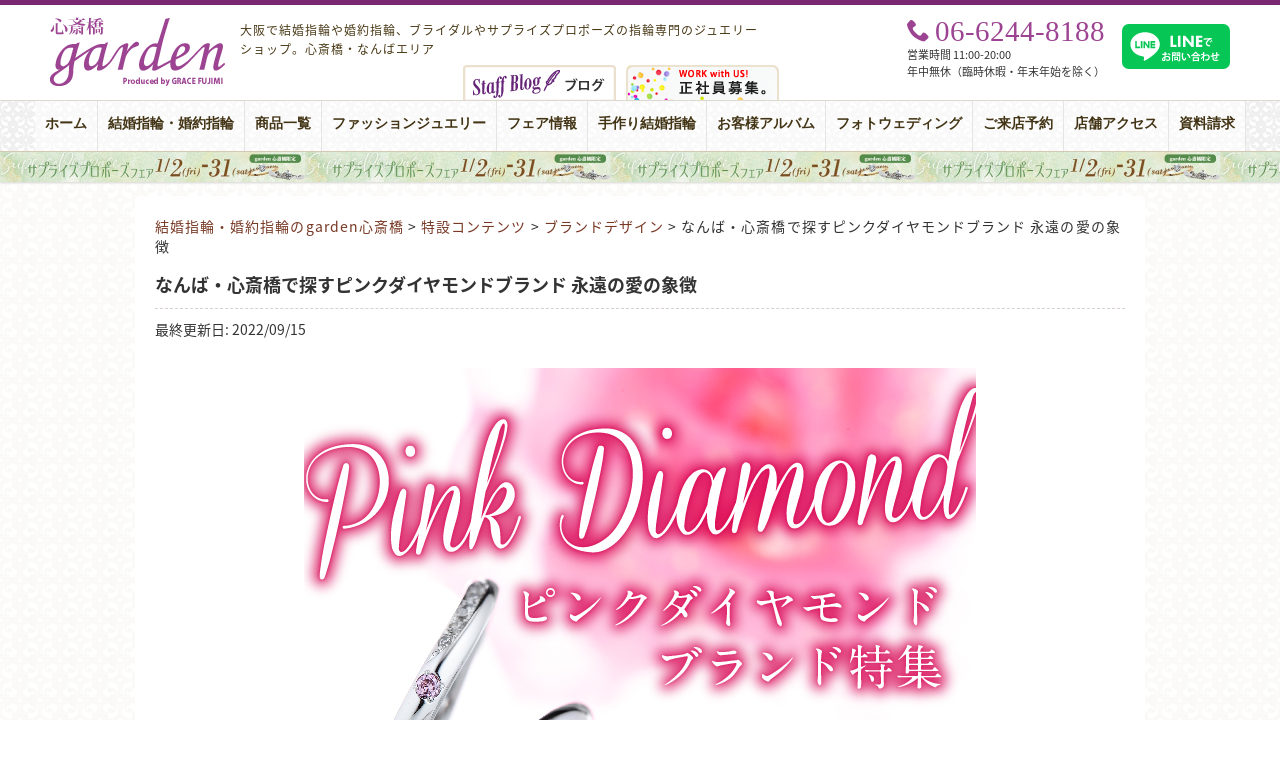

--- FILE ---
content_type: text/html; charset=UTF-8
request_url: https://garden-shinsaibashi.com/spcont/31534
body_size: 12109
content:
<!DOCTYPE html>
<html dir="ltr" lang="ja" prefix="og: https://ogp.me/ns#">
<head>
<!-- Google Tag Manager -->
<script>(function(w,d,s,l,i){w[l]=w[l]||[];w[l].push({'gtm.start':
new Date().getTime(),event:'gtm.js'});var f=d.getElementsByTagName(s)[0],
j=d.createElement(s),dl=l!='dataLayer'?'&l='+l:'';j.async=true;j.src=
'https://www.googletagmanager.com/gtm.js?id='+i+dl;f.parentNode.insertBefore(j,f);
})(window,document,'script','dataLayer','GTM-PRCGZSH');</scriphet>

<script>(function(w,d,s,l,i){w[l]=w[l]||[];w[l].push({'gtm.start':
new Date().getTime(),event:'gtm.js'});var f=d.getElementsByTagName(s)[0],
j=d.createElement(s),dl=l!='dataLayer'?'&l='+l:'';j.async=true;j.src=
'https://www.googletagmanager.com/gtm.js?id='+i+dl;f.parentNode.insertBefore(j,f);
})(window,document,'script','dataLayer','GTM-WN9NZV3');</script>
<!-- End Google Tag Manager -->
<meta charset="UTF-8">

	<style>img:is([sizes="auto" i], [sizes^="auto," i]) { contain-intrinsic-size: 3000px 1500px }</style>
	
		<!-- All in One SEO 4.9.3 - aioseo.com -->
		<title>なんば・心斎橋で探すピンクダイヤモンドブランド 永遠の愛の象徴 | ガーデン心斎橋</title>
	<meta name="description" content="ピンクダイヤについてご紹介致します。garden心斎橋でも人気のピンクダイヤの結婚指輪、婚約指輪。毎日身に着けるブライダルリングだからこそシンプルじゃないといけない！と考える方も多いですが、せっかくの結婚指輪。少し華やかに見えるデザインなども憧れちゃいますよね。そこで、今希少価値が高く人気とされているピンクダイヤを取り入れたブランドをご紹介致します。" />
	<meta name="robots" content="max-snippet:-1, max-image-preview:large, max-video-preview:-1" />
	<meta name="google-site-verification" content="SjLblUe9cmU7yWnhp0dbHzril3tMEYXW8xVqDbCNLiU" />
	<meta name="msvalidate.01" content="6F1FF1AEDED9040F2046F014B5D8970E" />
	<meta name="keywords" content="なんば,心斎橋,ピンクダイヤモンド,ピンクダイヤ,ブランド" />
	<link rel="canonical" href="https://garden-shinsaibashi.com/spcont/31534" />
	<meta name="generator" content="All in One SEO (AIOSEO) 4.9.3" />
		<meta property="og:locale" content="ja_JP" />
		<meta property="og:site_name" content="ガーデン心斎橋 | 大阪 | 結婚指輪・婚約指輪・プロポーズの指輪" />
		<meta property="og:type" content="article" />
		<meta property="og:title" content="【大阪・心斎橋】”永遠の愛”を象徴するピンクダイヤモンドブランド" />
		<meta property="og:description" content="毎日身に着けるブライダルリングだからこそシンプルじゃないといけない！と考える方も多いですが、せっかくの結婚指輪。少し華やかに見えるデザインなども憧れちゃいますよね♡そこで、今希少価値が高く人気とされているピンクダイヤを取り入れたブランドをご紹介致します！まず初めにピンクダイヤについてご紹介致します。" />
		<meta property="og:url" content="https://garden-shinsaibashi.com/spcont/31534" />
		<meta property="fb:admins" content="743609695671544" />
		<meta property="og:image" content="https://garden-shinsaibashi.com/cont/wp-content/uploads/2020/11/cid_C615D053-6A9C-4025-B4CF-7BB872881537.jpg" />
		<meta property="og:image:secure_url" content="https://garden-shinsaibashi.com/cont/wp-content/uploads/2020/11/cid_C615D053-6A9C-4025-B4CF-7BB872881537.jpg" />
		<meta property="og:image:width" content="672" />
		<meta property="og:image:height" content="560" />
		<meta property="article:published_time" content="2020-11-03T04:34:01+00:00" />
		<meta property="article:modified_time" content="2022-09-15T04:47:33+00:00" />
		<meta name="twitter:card" content="summary" />
		<meta name="twitter:title" content="【大阪・心斎橋】”永遠の愛”を象徴するピンクダイヤモンドブランド" />
		<meta name="twitter:description" content="毎日身に着けるブライダルリングだからこそシンプルじゃないといけない！と考える方も多いですが、せっかくの結婚指輪。少し華やかに見えるデザインなども憧れちゃいますよね♡そこで、今希少価値が高く人気とされているピンクダイヤを取り入れたブランドをご紹介致します！まず初めにピンクダイヤについてご紹介致します。" />
		<meta name="twitter:image" content="https://garden-shinsaibashi.com/cont/wp-content/uploads/2020/11/cid_C615D053-6A9C-4025-B4CF-7BB872881537.jpg" />
		<script type="application/ld+json" class="aioseo-schema">
			{"@context":"https:\/\/schema.org","@graph":[{"@type":"BreadcrumbList","@id":"https:\/\/garden-shinsaibashi.com\/spcont\/31534#breadcrumblist","itemListElement":[{"@type":"ListItem","@id":"https:\/\/garden-shinsaibashi.com#listItem","position":1,"name":"\u30db\u30fc\u30e0","item":"https:\/\/garden-shinsaibashi.com","nextItem":{"@type":"ListItem","@id":"https:\/\/garden-shinsaibashi.com\/spcont#listItem","name":"\u7279\u8a2d\u30b3\u30f3\u30c6\u30f3\u30c4"}},{"@type":"ListItem","@id":"https:\/\/garden-shinsaibashi.com\/spcont#listItem","position":2,"name":"\u7279\u8a2d\u30b3\u30f3\u30c6\u30f3\u30c4","item":"https:\/\/garden-shinsaibashi.com\/spcont","nextItem":{"@type":"ListItem","@id":"https:\/\/garden-shinsaibashi.com\/spcont_cat\/spcont_branddesign#listItem","name":"\u30d6\u30e9\u30f3\u30c9\u30c7\u30b6\u30a4\u30f3"},"previousItem":{"@type":"ListItem","@id":"https:\/\/garden-shinsaibashi.com#listItem","name":"\u30db\u30fc\u30e0"}},{"@type":"ListItem","@id":"https:\/\/garden-shinsaibashi.com\/spcont_cat\/spcont_branddesign#listItem","position":3,"name":"\u30d6\u30e9\u30f3\u30c9\u30c7\u30b6\u30a4\u30f3","item":"https:\/\/garden-shinsaibashi.com\/spcont_cat\/spcont_branddesign","nextItem":{"@type":"ListItem","@id":"https:\/\/garden-shinsaibashi.com\/spcont\/31534#listItem","name":"\u306a\u3093\u3070\u30fb\u5fc3\u658e\u6a4b\u3067\u63a2\u3059\u30d4\u30f3\u30af\u30c0\u30a4\u30e4\u30e2\u30f3\u30c9\u30d6\u30e9\u30f3\u30c9 \u6c38\u9060\u306e\u611b\u306e\u8c61\u5fb4"},"previousItem":{"@type":"ListItem","@id":"https:\/\/garden-shinsaibashi.com\/spcont#listItem","name":"\u7279\u8a2d\u30b3\u30f3\u30c6\u30f3\u30c4"}},{"@type":"ListItem","@id":"https:\/\/garden-shinsaibashi.com\/spcont\/31534#listItem","position":4,"name":"\u306a\u3093\u3070\u30fb\u5fc3\u658e\u6a4b\u3067\u63a2\u3059\u30d4\u30f3\u30af\u30c0\u30a4\u30e4\u30e2\u30f3\u30c9\u30d6\u30e9\u30f3\u30c9 \u6c38\u9060\u306e\u611b\u306e\u8c61\u5fb4","previousItem":{"@type":"ListItem","@id":"https:\/\/garden-shinsaibashi.com\/spcont_cat\/spcont_branddesign#listItem","name":"\u30d6\u30e9\u30f3\u30c9\u30c7\u30b6\u30a4\u30f3"}}]},{"@type":"Organization","@id":"https:\/\/garden-shinsaibashi.com\/#organization","name":"\u30ac\u30fc\u30c7\u30f3\u5fc3\u658e\u6a4b","description":"\u5927\u962a\u3067\u7d50\u5a5a\u6307\u8f2a\u3084\u5a5a\u7d04\u6307\u8f2a\u3001\u30d6\u30e9\u30a4\u30c0\u30eb\u3084\u30b5\u30d7\u30e9\u30a4\u30ba\u30d7\u30ed\u30dd\u30fc\u30ba\u306e\u6307\u8f2a\u5c02\u9580\u306e\u30b8\u30e5\u30a8\u30ea\u30fc\u30b7\u30e7\u30c3\u30d7\u3002\u5fc3\u658e\u6a4b\u30fb\u306a\u3093\u3070\u30a8\u30ea\u30a2","url":"https:\/\/garden-shinsaibashi.com\/"},{"@type":"WebPage","@id":"https:\/\/garden-shinsaibashi.com\/spcont\/31534#webpage","url":"https:\/\/garden-shinsaibashi.com\/spcont\/31534","name":"\u306a\u3093\u3070\u30fb\u5fc3\u658e\u6a4b\u3067\u63a2\u3059\u30d4\u30f3\u30af\u30c0\u30a4\u30e4\u30e2\u30f3\u30c9\u30d6\u30e9\u30f3\u30c9 \u6c38\u9060\u306e\u611b\u306e\u8c61\u5fb4 | \u30ac\u30fc\u30c7\u30f3\u5fc3\u658e\u6a4b","description":"\u30d4\u30f3\u30af\u30c0\u30a4\u30e4\u306b\u3064\u3044\u3066\u3054\u7d39\u4ecb\u81f4\u3057\u307e\u3059\u3002garden\u5fc3\u658e\u6a4b\u3067\u3082\u4eba\u6c17\u306e\u30d4\u30f3\u30af\u30c0\u30a4\u30e4\u306e\u7d50\u5a5a\u6307\u8f2a\u3001\u5a5a\u7d04\u6307\u8f2a\u3002\u6bce\u65e5\u8eab\u306b\u7740\u3051\u308b\u30d6\u30e9\u30a4\u30c0\u30eb\u30ea\u30f3\u30b0\u3060\u304b\u3089\u3053\u305d\u30b7\u30f3\u30d7\u30eb\u3058\u3083\u306a\u3044\u3068\u3044\u3051\u306a\u3044\uff01\u3068\u8003\u3048\u308b\u65b9\u3082\u591a\u3044\u3067\u3059\u304c\u3001\u305b\u3063\u304b\u304f\u306e\u7d50\u5a5a\u6307\u8f2a\u3002\u5c11\u3057\u83ef\u3084\u304b\u306b\u898b\u3048\u308b\u30c7\u30b6\u30a4\u30f3\u306a\u3069\u3082\u61a7\u308c\u3061\u3083\u3044\u307e\u3059\u3088\u306d\u3002\u305d\u3053\u3067\u3001\u4eca\u5e0c\u5c11\u4fa1\u5024\u304c\u9ad8\u304f\u4eba\u6c17\u3068\u3055\u308c\u3066\u3044\u308b\u30d4\u30f3\u30af\u30c0\u30a4\u30e4\u3092\u53d6\u308a\u5165\u308c\u305f\u30d6\u30e9\u30f3\u30c9\u3092\u3054\u7d39\u4ecb\u81f4\u3057\u307e\u3059\u3002","inLanguage":"ja","isPartOf":{"@id":"https:\/\/garden-shinsaibashi.com\/#website"},"breadcrumb":{"@id":"https:\/\/garden-shinsaibashi.com\/spcont\/31534#breadcrumblist"},"image":{"@type":"ImageObject","url":"https:\/\/garden-shinsaibashi.com\/cont\/wp-content\/uploads\/2020\/11\/cid_C615D053-6A9C-4025-B4CF-7BB872881537.jpg","@id":"https:\/\/garden-shinsaibashi.com\/spcont\/31534\/#mainImage","width":672,"height":560,"caption":"\u306a\u3093\u3070\u5fc3\u658e\u6a4b\u306e\u30d4\u30f3\u30af\u30c0\u30a4\u30e4\u7279\u96c6"},"primaryImageOfPage":{"@id":"https:\/\/garden-shinsaibashi.com\/spcont\/31534#mainImage"},"datePublished":"2020-11-03T13:34:01+09:00","dateModified":"2022-09-15T13:47:33+09:00"},{"@type":"WebSite","@id":"https:\/\/garden-shinsaibashi.com\/#website","url":"https:\/\/garden-shinsaibashi.com\/","name":"\u30ac\u30fc\u30c7\u30f3\u5fc3\u658e\u6a4b","description":"\u5927\u962a\u3067\u7d50\u5a5a\u6307\u8f2a\u3084\u5a5a\u7d04\u6307\u8f2a\u3001\u30d6\u30e9\u30a4\u30c0\u30eb\u3084\u30b5\u30d7\u30e9\u30a4\u30ba\u30d7\u30ed\u30dd\u30fc\u30ba\u306e\u6307\u8f2a\u5c02\u9580\u306e\u30b8\u30e5\u30a8\u30ea\u30fc\u30b7\u30e7\u30c3\u30d7\u3002\u5fc3\u658e\u6a4b\u30fb\u306a\u3093\u3070\u30a8\u30ea\u30a2","inLanguage":"ja","publisher":{"@id":"https:\/\/garden-shinsaibashi.com\/#organization"}}]}
		</script>
		<!-- All in One SEO -->

<link rel='dns-prefetch' href='//code.jquery.com' />
<link rel='dns-prefetch' href='//fonts.googleapis.com' />
<link rel='dns-prefetch' href='//netdna.bootstrapcdn.com' />
<link rel='stylesheet' id='dashicons-css' href='https://garden-shinsaibashi.com/cont/wp-includes/css/dashicons.min.css?ver=6.8.3' type='text/css' media='all' />
<link rel='stylesheet' id='post-views-counter-frontend-css' href='https://garden-shinsaibashi.com/cont/wp-content/plugins/post-views-counter/css/frontend.css?ver=1.7.0' type='text/css' media='all' />
<link rel='stylesheet' id='wp-block-library-css' href='https://garden-shinsaibashi.com/cont/wp-includes/css/dist/block-library/style.min.css?ver=6.8.3' type='text/css' media='all' />
<style id='classic-theme-styles-inline-css' type='text/css'>
/*! This file is auto-generated */
.wp-block-button__link{color:#fff;background-color:#32373c;border-radius:9999px;box-shadow:none;text-decoration:none;padding:calc(.667em + 2px) calc(1.333em + 2px);font-size:1.125em}.wp-block-file__button{background:#32373c;color:#fff;text-decoration:none}
</style>
<link rel='stylesheet' id='aioseo/css/src/vue/standalone/blocks/table-of-contents/global.scss-css' href='https://garden-shinsaibashi.com/cont/wp-content/plugins/all-in-one-seo-pack/dist/Lite/assets/css/table-of-contents/global.e90f6d47.css?ver=4.9.3' type='text/css' media='all' />
<style id='global-styles-inline-css' type='text/css'>
:root{--wp--preset--aspect-ratio--square: 1;--wp--preset--aspect-ratio--4-3: 4/3;--wp--preset--aspect-ratio--3-4: 3/4;--wp--preset--aspect-ratio--3-2: 3/2;--wp--preset--aspect-ratio--2-3: 2/3;--wp--preset--aspect-ratio--16-9: 16/9;--wp--preset--aspect-ratio--9-16: 9/16;--wp--preset--color--black: #000000;--wp--preset--color--cyan-bluish-gray: #abb8c3;--wp--preset--color--white: #ffffff;--wp--preset--color--pale-pink: #f78da7;--wp--preset--color--vivid-red: #cf2e2e;--wp--preset--color--luminous-vivid-orange: #ff6900;--wp--preset--color--luminous-vivid-amber: #fcb900;--wp--preset--color--light-green-cyan: #7bdcb5;--wp--preset--color--vivid-green-cyan: #00d084;--wp--preset--color--pale-cyan-blue: #8ed1fc;--wp--preset--color--vivid-cyan-blue: #0693e3;--wp--preset--color--vivid-purple: #9b51e0;--wp--preset--gradient--vivid-cyan-blue-to-vivid-purple: linear-gradient(135deg,rgba(6,147,227,1) 0%,rgb(155,81,224) 100%);--wp--preset--gradient--light-green-cyan-to-vivid-green-cyan: linear-gradient(135deg,rgb(122,220,180) 0%,rgb(0,208,130) 100%);--wp--preset--gradient--luminous-vivid-amber-to-luminous-vivid-orange: linear-gradient(135deg,rgba(252,185,0,1) 0%,rgba(255,105,0,1) 100%);--wp--preset--gradient--luminous-vivid-orange-to-vivid-red: linear-gradient(135deg,rgba(255,105,0,1) 0%,rgb(207,46,46) 100%);--wp--preset--gradient--very-light-gray-to-cyan-bluish-gray: linear-gradient(135deg,rgb(238,238,238) 0%,rgb(169,184,195) 100%);--wp--preset--gradient--cool-to-warm-spectrum: linear-gradient(135deg,rgb(74,234,220) 0%,rgb(151,120,209) 20%,rgb(207,42,186) 40%,rgb(238,44,130) 60%,rgb(251,105,98) 80%,rgb(254,248,76) 100%);--wp--preset--gradient--blush-light-purple: linear-gradient(135deg,rgb(255,206,236) 0%,rgb(152,150,240) 100%);--wp--preset--gradient--blush-bordeaux: linear-gradient(135deg,rgb(254,205,165) 0%,rgb(254,45,45) 50%,rgb(107,0,62) 100%);--wp--preset--gradient--luminous-dusk: linear-gradient(135deg,rgb(255,203,112) 0%,rgb(199,81,192) 50%,rgb(65,88,208) 100%);--wp--preset--gradient--pale-ocean: linear-gradient(135deg,rgb(255,245,203) 0%,rgb(182,227,212) 50%,rgb(51,167,181) 100%);--wp--preset--gradient--electric-grass: linear-gradient(135deg,rgb(202,248,128) 0%,rgb(113,206,126) 100%);--wp--preset--gradient--midnight: linear-gradient(135deg,rgb(2,3,129) 0%,rgb(40,116,252) 100%);--wp--preset--font-size--small: 13px;--wp--preset--font-size--medium: 20px;--wp--preset--font-size--large: 36px;--wp--preset--font-size--x-large: 42px;--wp--preset--spacing--20: 0.44rem;--wp--preset--spacing--30: 0.67rem;--wp--preset--spacing--40: 1rem;--wp--preset--spacing--50: 1.5rem;--wp--preset--spacing--60: 2.25rem;--wp--preset--spacing--70: 3.38rem;--wp--preset--spacing--80: 5.06rem;--wp--preset--shadow--natural: 6px 6px 9px rgba(0, 0, 0, 0.2);--wp--preset--shadow--deep: 12px 12px 50px rgba(0, 0, 0, 0.4);--wp--preset--shadow--sharp: 6px 6px 0px rgba(0, 0, 0, 0.2);--wp--preset--shadow--outlined: 6px 6px 0px -3px rgba(255, 255, 255, 1), 6px 6px rgba(0, 0, 0, 1);--wp--preset--shadow--crisp: 6px 6px 0px rgba(0, 0, 0, 1);}:where(.is-layout-flex){gap: 0.5em;}:where(.is-layout-grid){gap: 0.5em;}body .is-layout-flex{display: flex;}.is-layout-flex{flex-wrap: wrap;align-items: center;}.is-layout-flex > :is(*, div){margin: 0;}body .is-layout-grid{display: grid;}.is-layout-grid > :is(*, div){margin: 0;}:where(.wp-block-columns.is-layout-flex){gap: 2em;}:where(.wp-block-columns.is-layout-grid){gap: 2em;}:where(.wp-block-post-template.is-layout-flex){gap: 1.25em;}:where(.wp-block-post-template.is-layout-grid){gap: 1.25em;}.has-black-color{color: var(--wp--preset--color--black) !important;}.has-cyan-bluish-gray-color{color: var(--wp--preset--color--cyan-bluish-gray) !important;}.has-white-color{color: var(--wp--preset--color--white) !important;}.has-pale-pink-color{color: var(--wp--preset--color--pale-pink) !important;}.has-vivid-red-color{color: var(--wp--preset--color--vivid-red) !important;}.has-luminous-vivid-orange-color{color: var(--wp--preset--color--luminous-vivid-orange) !important;}.has-luminous-vivid-amber-color{color: var(--wp--preset--color--luminous-vivid-amber) !important;}.has-light-green-cyan-color{color: var(--wp--preset--color--light-green-cyan) !important;}.has-vivid-green-cyan-color{color: var(--wp--preset--color--vivid-green-cyan) !important;}.has-pale-cyan-blue-color{color: var(--wp--preset--color--pale-cyan-blue) !important;}.has-vivid-cyan-blue-color{color: var(--wp--preset--color--vivid-cyan-blue) !important;}.has-vivid-purple-color{color: var(--wp--preset--color--vivid-purple) !important;}.has-black-background-color{background-color: var(--wp--preset--color--black) !important;}.has-cyan-bluish-gray-background-color{background-color: var(--wp--preset--color--cyan-bluish-gray) !important;}.has-white-background-color{background-color: var(--wp--preset--color--white) !important;}.has-pale-pink-background-color{background-color: var(--wp--preset--color--pale-pink) !important;}.has-vivid-red-background-color{background-color: var(--wp--preset--color--vivid-red) !important;}.has-luminous-vivid-orange-background-color{background-color: var(--wp--preset--color--luminous-vivid-orange) !important;}.has-luminous-vivid-amber-background-color{background-color: var(--wp--preset--color--luminous-vivid-amber) !important;}.has-light-green-cyan-background-color{background-color: var(--wp--preset--color--light-green-cyan) !important;}.has-vivid-green-cyan-background-color{background-color: var(--wp--preset--color--vivid-green-cyan) !important;}.has-pale-cyan-blue-background-color{background-color: var(--wp--preset--color--pale-cyan-blue) !important;}.has-vivid-cyan-blue-background-color{background-color: var(--wp--preset--color--vivid-cyan-blue) !important;}.has-vivid-purple-background-color{background-color: var(--wp--preset--color--vivid-purple) !important;}.has-black-border-color{border-color: var(--wp--preset--color--black) !important;}.has-cyan-bluish-gray-border-color{border-color: var(--wp--preset--color--cyan-bluish-gray) !important;}.has-white-border-color{border-color: var(--wp--preset--color--white) !important;}.has-pale-pink-border-color{border-color: var(--wp--preset--color--pale-pink) !important;}.has-vivid-red-border-color{border-color: var(--wp--preset--color--vivid-red) !important;}.has-luminous-vivid-orange-border-color{border-color: var(--wp--preset--color--luminous-vivid-orange) !important;}.has-luminous-vivid-amber-border-color{border-color: var(--wp--preset--color--luminous-vivid-amber) !important;}.has-light-green-cyan-border-color{border-color: var(--wp--preset--color--light-green-cyan) !important;}.has-vivid-green-cyan-border-color{border-color: var(--wp--preset--color--vivid-green-cyan) !important;}.has-pale-cyan-blue-border-color{border-color: var(--wp--preset--color--pale-cyan-blue) !important;}.has-vivid-cyan-blue-border-color{border-color: var(--wp--preset--color--vivid-cyan-blue) !important;}.has-vivid-purple-border-color{border-color: var(--wp--preset--color--vivid-purple) !important;}.has-vivid-cyan-blue-to-vivid-purple-gradient-background{background: var(--wp--preset--gradient--vivid-cyan-blue-to-vivid-purple) !important;}.has-light-green-cyan-to-vivid-green-cyan-gradient-background{background: var(--wp--preset--gradient--light-green-cyan-to-vivid-green-cyan) !important;}.has-luminous-vivid-amber-to-luminous-vivid-orange-gradient-background{background: var(--wp--preset--gradient--luminous-vivid-amber-to-luminous-vivid-orange) !important;}.has-luminous-vivid-orange-to-vivid-red-gradient-background{background: var(--wp--preset--gradient--luminous-vivid-orange-to-vivid-red) !important;}.has-very-light-gray-to-cyan-bluish-gray-gradient-background{background: var(--wp--preset--gradient--very-light-gray-to-cyan-bluish-gray) !important;}.has-cool-to-warm-spectrum-gradient-background{background: var(--wp--preset--gradient--cool-to-warm-spectrum) !important;}.has-blush-light-purple-gradient-background{background: var(--wp--preset--gradient--blush-light-purple) !important;}.has-blush-bordeaux-gradient-background{background: var(--wp--preset--gradient--blush-bordeaux) !important;}.has-luminous-dusk-gradient-background{background: var(--wp--preset--gradient--luminous-dusk) !important;}.has-pale-ocean-gradient-background{background: var(--wp--preset--gradient--pale-ocean) !important;}.has-electric-grass-gradient-background{background: var(--wp--preset--gradient--electric-grass) !important;}.has-midnight-gradient-background{background: var(--wp--preset--gradient--midnight) !important;}.has-small-font-size{font-size: var(--wp--preset--font-size--small) !important;}.has-medium-font-size{font-size: var(--wp--preset--font-size--medium) !important;}.has-large-font-size{font-size: var(--wp--preset--font-size--large) !important;}.has-x-large-font-size{font-size: var(--wp--preset--font-size--x-large) !important;}
:where(.wp-block-post-template.is-layout-flex){gap: 1.25em;}:where(.wp-block-post-template.is-layout-grid){gap: 1.25em;}
:where(.wp-block-columns.is-layout-flex){gap: 2em;}:where(.wp-block-columns.is-layout-grid){gap: 2em;}
:root :where(.wp-block-pullquote){font-size: 1.5em;line-height: 1.6;}
</style>
<link rel='stylesheet' id='toc-screen-css' href='https://garden-shinsaibashi.com/cont/wp-content/plugins/table-of-contents-plus/screen.min.css?ver=2411.1' type='text/css' media='all' />
<style id='toc-screen-inline-css' type='text/css'>
div#toc_container ul li {font-size: 110%;}
</style>
<link rel='stylesheet' id='style-css' href='https://garden-shinsaibashi.com/cont/wp-content/themes/garden/style.css?ver=20251126103116' type='text/css' media='all' />
<link rel='stylesheet' id='add-css' href='https://garden-shinsaibashi.com/cont/wp-content/themes/garden/add.css?ver=20250807014357' type='text/css' media='all' />
<link rel='stylesheet' id='quickadd-css' href='https://garden-shinsaibashi.com/cont/wp-content/themes/garden/quickadd.css?ver=20230727083042' type='text/css' media='all' />
<link rel='stylesheet' id='gridsys_pc.css-css' href='https://garden-shinsaibashi.com/cont/wp-content/themes/garden/gridsys_pc.css?ver=20250807014311' type='text/css' media='all' />
<link rel='stylesheet' id='bootstrap_grid-css' href='https://garden-shinsaibashi.com/cont/wp-content/themes/garden/common/bootstrap_grid.css?ver=20190215090139' type='text/css' media='all' />
<link rel='stylesheet' id='size-css' href='https://garden-shinsaibashi.com/cont/wp-content/themes/garden/size.css?ver=20161104054323' type='text/css' media='all' />
<link rel='stylesheet' id='googlefont-css' href='//fonts.googleapis.com/css?family=Sacramento%7CPlayfair+Display%3A400%2C400italic%7CCrimson+Text%3A400%2C400italic%2C700italic%2C700%7CRoboto%3A400%2C300&#038;ver=1.9' type='text/css' media='all' />
<link rel='stylesheet' id='fontawesome-css' href='//netdna.bootstrapcdn.com/font-awesome/4.7.0/css/font-awesome.min.css?ver=1.9' type='text/css' media='all' />
<link rel='stylesheet' id='icomoon-css' href='https://garden-shinsaibashi.com/cont/wp-content/themes/garden/common/icoB/icon.css?ver=1.9' type='text/css' media='all' />
<link rel='stylesheet' id='photoswipe.css-css' href='https://garden-shinsaibashi.com/cont/wp-content/themes/garden/js/photoswipe/photoswipe.css?ver=6.8.3' type='text/css' media='all' />
<link rel='stylesheet' id='flexslider-css' href='https://garden-shinsaibashi.com/cont/wp-content/themes/garden/js/flex/flexslider.css?ver=1.9' type='text/css' media='all' />
<link rel='stylesheet' id='acf-style-css' href='https://garden-shinsaibashi.com/cont/wp-content/themes/garden/acf.css?ver=6.8.3' type='text/css' media='all' />
<script type="text/javascript" src="//code.jquery.com/jquery-1.12.4.js?ver=1.12.4" id="jquery-js"></script>
<script type="text/javascript" id="post-views-counter-frontend-js-before">
/* <![CDATA[ */
var pvcArgsFrontend = {"mode":"js","postID":31534,"requestURL":"https:\/\/garden-shinsaibashi.com\/cont\/wp-admin\/admin-ajax.php","nonce":"4ef4822b6d","dataStorage":"cookies","multisite":false,"path":"\/","domain":""};
/* ]]> */
</script>
<script type="text/javascript" src="https://garden-shinsaibashi.com/cont/wp-content/plugins/post-views-counter/js/frontend.js?ver=1.7.0" id="post-views-counter-frontend-js"></script>
<script type="text/javascript" src="https://garden-shinsaibashi.com/cont/wp-content/themes/garden/js/jquery-backstretch/jquery.backstretch.min.js?ver=1.9" id="backstretch-js"></script>
<script type="text/javascript" src="https://garden-shinsaibashi.com/cont/wp-content/themes/garden/js/RB_btn.js?ver=1.9" id="RB_btn-js"></script>
<script type="text/javascript" src="https://garden-shinsaibashi.com/cont/wp-content/themes/garden/js/menufix.js?ver=1.9" id="menufix-js"></script>
<script type="text/javascript" src="https://garden-shinsaibashi.com/cont/wp-content/themes/garden/js/ninjatxt.js?ver=1.9" id="ninjatxt-js"></script>
<script type="text/javascript" src="https://garden-shinsaibashi.com/cont/wp-content/themes/garden/js/faq.js?ver=1.9" id="faq-js"></script>
<script type="text/javascript" src="https://garden-shinsaibashi.com/cont/wp-content/themes/garden/js/flex/jquery.flexslider.js?ver=1.9" id="flex-js"></script>
<script type="text/javascript" src="https://garden-shinsaibashi.com/cont/wp-content/themes/garden/js/photoswipe/jquery.photoswipe.js?ver=6.8.3" id="photoswipe.js-js"></script>
<script type="text/javascript" src="https://garden-shinsaibashi.com/cont/wp-content/themes/garden/js/photoswipe/ps_add.js?ver=6.8.3" id="ps_add.js-js"></script>
<script type="text/javascript" src="https://garden-shinsaibashi.com/cont/wp-content/themes/garden/js/flex/javascript.js?ver=1.9" id="flexjs-js"></script>
<link rel="https://api.w.org/" href="https://garden-shinsaibashi.com/wp-json/" /><link rel="alternate" title="oEmbed (JSON)" type="application/json+oembed" href="https://garden-shinsaibashi.com/wp-json/oembed/1.0/embed?url=https%3A%2F%2Fgarden-shinsaibashi.com%2Fspcont%2F31534" />
<link rel="alternate" title="oEmbed (XML)" type="text/xml+oembed" href="https://garden-shinsaibashi.com/wp-json/oembed/1.0/embed?url=https%3A%2F%2Fgarden-shinsaibashi.com%2Fspcont%2F31534&#038;format=xml" />
<link rel="icon" href="https://garden-shinsaibashi.com/cont/wp-content/uploads/2019/06/cropped-icon_garden_shinsaibashi_w512-32x32.png" sizes="32x32" />
<link rel="icon" href="https://garden-shinsaibashi.com/cont/wp-content/uploads/2019/06/cropped-icon_garden_shinsaibashi_w512-192x192.png" sizes="192x192" />
<link rel="apple-touch-icon" href="https://garden-shinsaibashi.com/cont/wp-content/uploads/2019/06/cropped-icon_garden_shinsaibashi_w512-180x180.png" />
<meta name="msapplication-TileImage" content="https://garden-shinsaibashi.com/cont/wp-content/uploads/2019/06/cropped-icon_garden_shinsaibashi_w512-270x270.png" />
<meta name="thumbnail" content="https://garden-shinsaibashi.com/cont/wp-content/uploads/2020/11/cid_C615D053-6A9C-4025-B4CF-7BB872881537.jpg" />
<link rel="shortcut icon" href="https://garden-shinsaibashi.com/cont/wp-content/themes/garden/favicon.ico" />
<script src="https://use.typekit.net/umj7ucx.js"></script>
<script>try{Typekit.load({ async: true });}catch(e){}</script>
</head>
<body class="wp-singular spcont-template-default single single-spcont postid-31534 wp-theme-garden">
<!-- Google Tag Manager (noscript) -->
<noscript><iframe src="https://www.googletagmanager.com/ns.html?id=GTM-PRCGZSH"
height="0" width="0" style="display:none;visibility:hidden"></iframe></noscript>

<noscript><iframe src="https://www.googletagmanager.com/ns.html?id=GTM-WN9NZV3"
height="0" width="0" style="display:none;visibility:hidden"></iframe></noscript>
<!-- End Google Tag Manager (noscript) -->
<header id="header">
<div id="header-box">
<div id="logo"><a href="https://garden-shinsaibashi.com/"><img src="https://garden-shinsaibashi.com/cont/wp-content/themes/garden/img/logo.png" alt="大阪の結婚指輪・婚約指輪・サプライズプロポーズ・ガーデン心斎橋" width="175" height="69"></a></div>
<div class="headertitle">大阪で結婚指輪や婚約指輪、ブライダルやサプライズプロポーズの指輪専門のジュエリーショップ。心斎橋・なんばエリア</div>
<div class="recruit"><a href="https://garden-index.com/recruiting/" title="大阪ジュエリーショップ、結婚婚約指輪求人情報" target="_blank"><img src="https://garden-shinsaibashi.com/cont/wp-content/themes/garden/img/btn_03.png" alt="大阪のジュエリーショップ求人情報ガーデン心斎橋" /></a></div>
<div id="goto_blog">
<a href="https://garden-shinsaibashi.com/staff_blog"><img src="https://garden-shinsaibashi.com/cont/wp-content/themes/garden/img/icon_menu_blog.png" alt="大阪の結婚指輪・婚約指輪・サプライズプロポーズ" /></a>
</div>
<div id="header_2nd">
<div id="tel">
<div class="icon icon-phone"><span>06-6244-8188</span></div>
<ul>
<li>営業時間 11:00-20:00</li>
<li>年中無休（臨時休暇・年末年始を除く）</li>
</ul>
</div>
<div class="item-line"><a href="https://page.line.me/628kapxw?openQrModal=true" target="_blank"><img src="https://garden-shinsaibashi.com/cont/wp-content/themes/garden/img/line_toiawase.svg" alt="garden心斎橋 LINE公式アカウント" /></a></div>
</div>
</div><!-- / #header-box -->
<div id="global-navi">
<ul class="clearfix"><li id="menu-item-25" class=""><a title="ホーム" href="https://garden-shinsaibashi.com/">ホーム<span>Home</span></a></li>
<li id="menu-item-23" class=""><a title="結婚指輪・婚約指輪" href="https://garden-shinsaibashi.com/bridal-jewelry">結婚指輪・婚約指輪<span>Bridal Jewelry</span></a></li>
<li id="menu-item-13614" class=""><a title="商品一覧" href="https://garden-shinsaibashi.com/products">商品一覧<span>Products</span></a></li>
<li id="menu-item-22" class=""><a title="ファッションジュエリー" href="https://garden-shinsaibashi.com/fashion-jewelry">ファッションジュエリー<span>Fashion Jewelry</span></a></li>
<li id="menu-item-21" class=""><a title="フェア情報" href="https://garden-shinsaibashi.com/event">フェア情報<span>Fair Info.</span></a></li>
<li id="menu-item-27546" class=""><a title="手作り結婚指輪" href="https://garden-shinsaibashi.com/spcont/31140">手作り結婚指輪<span>Handmade Rings</span></a></li>
<li id="menu-item-20" class=""><a title="お客様アルバム" href="https://garden-shinsaibashi.com/album">お客様アルバム<span>Album</span></a></li>
<li id="menu-item-42889" class=""><a title="フォトウェディング" href="https://garden-shinsaibashi.com/spcont/27478">フォトウェディング<span>Photo Wedding</span></a></li>
<li id="menu-item-11485" class=""><a title="ご来店予約" href="https://garden-shinsaibashi.com/form/reservation.html">ご来店予約<span>Reservation</span></a></li>
<li id="menu-item-18" class=""><a title="店舗アクセス" href="https://garden-shinsaibashi.com/shopinfo_access">店舗アクセス<span>Shop Info.</span></a></li>
<li id="menu-item-13452" class=""><a title="資料請求" href="https://garden-shinsaibashi.com/form/request.html">資料請求<span>Request</span></a></li>
</ul><div id="obiad">
<a href="https://garden-shinsaibashi.com/fair_event/39707.html" style="background-image: url('https://garden-shinsaibashi.com/cont/wp-content/uploads/2022/06/unnamedNEW.jpg');">大阪・心斎橋｜サプライズプロポーズフェア【男性必見】</a>
</div>
</div><!-- /global navi -->
</header>

<div id="container">
<div id="content" class="clearfix">
<div id="main">
<div id="bread">
    <a title="ガーデン心斎橋." href="https://garden-shinsaibashi.com">結婚指輪・婚約指輪のgarden心斎橋</a> &gt; <span property="itemListElement" typeof="ListItem"><a property="item" typeof="WebPage" title="特設コンテンツへ移動" href="https://garden-shinsaibashi.com/spcont" class="archive post-spcont-archive"><span property="name">特設コンテンツ</span></a><meta property="position" content="2"></span> &gt; <span property="itemListElement" typeof="ListItem"><a property="item" typeof="WebPage" title="Go to the ブランドデザイン 特設カテゴリ archives." href="https://garden-shinsaibashi.com/spcont_cat/spcont_branddesign" class="taxonomy spcont_cat" ><span property="name">ブランドデザイン</span></a><meta property="position" content="3"></span> &gt; <span property="itemListElement" typeof="ListItem"><span property="name">なんば・心斎橋で探すピンクダイヤモンドブランド 永遠の愛の象徴</span><meta property="position" content="4"></span></div>
<h1 class="H1base">なんば・心斎橋で探すピンクダイヤモンドブランド 永遠の愛の象徴</h1>
<p class="entry-meta vcard dfont">
      <time class="updated entry-time" datetime="2022-09-15T13:47:33+09:00">最終更新日: 2022/09/15</time>
  </p>
<div class="content">
<div class="content-in">
<div class="quickbox pc2sp2"><img decoding="async" class="aligncenter" style="letter-spacing: 1.05px;text-align: center" src="https://garden-shinsaibashi.com/cont/wp-content/uploads/2020/11/cid_C615D053-6A9C-4025-B4CF-7BB872881537.jpg" alt="ピンクダイヤ特集" /></div>
<div> </div>
<p style="text-align: center">毎日身に着けるブライダルリングだからこそシンプルじゃないといけない！！<br />
と考える方も多いですが、せっかくの結婚指輪。<br />
少し華やかに見えるデザインなども憧れちゃいますよね。</p>
<p style="text-align: center">そこで、今希少価値が高く人気とされている<strong>ピンクダイヤ</strong>を取り入れたブランドをご紹介致します。<br />
まず初めにピンクダイヤについてご紹介します↓</p>
<h2 class="aqt_h2TA" style="text-align: center"><strong>ピンクダイヤモンドとは</strong></h2>
<p>&nbsp;</p>
<p style="text-align: center"><img fetchpriority="high" decoding="async" class="" src="https://garden-shinsaibashi.com/cont/wp-content/uploads/2020/11/pinkdiamond.jpg" alt="ピンクダイヤモンド" width="598" height="407" /></p>
<p style="text-align: center">透明のダイヤモンドに比べて、天然のピンクダイヤモンドはわずか0.1%しか存在しない<br />
と言われるほど希少性の高いものです。<br />
オーストラリアにあるアーガイル鉱山でピンクダイヤは採掘されています。<br />
ですが、閉山が確定してしまい更に希少価値が上がってきます。<br />
これから先、採掘できなく出回ることも少なくなるからこそ今、女性様には大人気です。</p>
<div class="kakoiA" style="text-align: center">心斎橋スタッフおすすめピンクダイヤブランド</div>
<div style="text-align: center">
<div class="quickbox pc2sp2">
<div class="qb_box"><a href="https://garden-shinsaibashi.com/brand/milk-strawberry"><img decoding="async" src="https://garden-shinsaibashi.com/cont/wp-content/uploads/2020/10/slide_02-1-e1590735846691.jpg" alt="ピンクダイヤのミルクアンドストロベリー" /></a><br />
<h3 class="qaA"><a href="https://garden-shinsaibashi.com/brand/milk-strawberry">Milk&amp;strawberry</a><br />
（ミルクアンドストロベリー）</h3>
<p>ブランドのイメージは女性様の指輪にピンクダイヤモンドをセッティングしたり、<br />
細身で女性らしい可愛いイメージのブランドです。<br />
何十年経ってもふたりで幸せな気持ちになれる<br />
魔法のリング ～幸せな日々が訪れますようにと願いを込めて～</p>
</div>
<div class="qb_box"><a href="https://garden-shinsaibashi.com/brand/mariage"><img decoding="async" class="" src="https://garden-shinsaibashi.com/cont/wp-content/uploads/2014/01/mariage_ent_main.jpg" alt="ピンクダイヤのマリアージュ結婚指輪正規取り扱い店大阪1" width="507" height="191" /></a><br />
<h3 class="qaA"><a href="https://garden-shinsaibashi.com/brand/mariage">Mariage　ent</a><br />
（マリアージュエント）</h3>
<p>絶妙なバランスを必要とする繊細なデザインは少しのズレも許されない匠の技と心意気で完成されます。<br />
その品質は、決して量産には適さない手間隙かけた仕事が創り出す本物の美。<br />
ダイヤの輝きもよく上品な仕上がりになっております</p>
</div>
</div>
</div>
<div class="quickbox pc2sp2" style="text-align: center">
<div class="qb_box"><a href="https://garden-shinsaibashi.com/brand/pink-dolphin-diamond"><img decoding="async" src="https://garden-shinsaibashi.com/cont/wp-content/uploads/2018/08/pinkdlphin-main1-600x385.jpg" alt="ピンクダイヤの心斎橋なんばでピンクドルフィンダイヤモンドの結婚指輪の正規取扱店はgarden心斎橋" /></a><br />
<h3 class="qaA"><a href="https://garden-shinsaibashi.com/brand/pink-dolphin-diamond">PinkDolphinDiamond</a><br />
（ピンクドルフィン）</h3>
<p>ピンクドルフィンに恋人同士や夫婦で遭遇すると、<br />
その人には幸運が訪れ、生涯添い遂げられると言われています。<br />
永遠に続くふたりの幸せを見守る絆として<br />
ピンクドルフィンの刻印もリング内側に施されます。</p>
</div>
<div class="qb_box"><a href="https://garden-shinsaibashi.com/brand/honey-darling"><img decoding="async" src="https://garden-shinsaibashi.com/cont/wp-content/uploads/2017/03/e46bd8e8bd96720b5dff4725ee2037fa-600x400.jpg" alt="ピンクダイヤのハニーダーリンの結婚指輪婚約指輪の正規取り扱い店ガーデン心斎橋4" /></a><br />
<h3 class="qaA"><a href="https://garden-shinsaibashi.com/brand/honey-darling">Honey　Darling</a><br />
（ハニーダーリン）</h3>
<p>ピンクダイヤモンドを豊富に使ったジュエリーブランド。<br />
ピンクダイヤモンドの色の濃さや大きさを変え<br />
きれいにピンクダイヤのグラデーションを指元にかわいくアレンジした<br />
魔法のピンクダイヤモンドジュエリー。</p>
</div>
</div>
<h2 class="aqt_h2TA" style="text-align: center">ピンクダイヤの婚約指輪</h2>
<div class="quickbox pc2sp2" style="text-align: center"> </div>
<div class="quickbox pc3sp3" style="text-align: center">
<div class="qb_box"><a href="https://garden-shinsaibashi.com/prod/prod_25307"><img decoding="async" src="https://garden-shinsaibashi.com/cont/wp-content/uploads/2020/10/4a6544ae9dfd96606206c8669133a3e3-e1493696926329.jpg" alt="ピンクダイヤのミルクアンドストロベリー" /></a><br />
<h3 class="qaA"><a href="https://garden-shinsaibashi.com/prod/prod_25307">Milk&amp;Strawberry</a><br />
（ミルクアンドストロベリー）</h3>
<p>デザイン名:エステラ<br />
V字のデザインでピンクダイヤがサイドに1石ずつあるのが特徴的です。<br />
緩やかなV字なので着けていただきやすいデザインです。</p>
<p>&nbsp;</p>
</div>
<div class="qb_box"><a href="https://garden-shinsaibashi.com/prod/prod_16321"><img decoding="async" src="https://garden-shinsaibashi.com/cont/wp-content/uploads/2020/10/Presdici_en0.3-1.jpg" alt="ピンクダイヤのマリアージュエント" /></a><br />
<h3 class="qaA"><a href="https://garden-shinsaibashi.com/prod/prod_16321">Mariag　ent</a><br />
（マリアージュエント）</h3>
<p>デザイン名:プレディスィ<br />
S字のデザインでピンクダイヤとホワイトダイヤでピンクダイヤが際立つデザインでとなっております。S字がお好きな方にとても人気なデザインです。</p>
</div>
<div class="qb_box"><a href="https://garden-shinsaibashi.com/prod/prod_13596"><img decoding="async" src="https://garden-shinsaibashi.com/cont/wp-content/uploads/2020/10/en_40.jpg" alt="ピンクダイヤのハニーダーリン" /></a><br />
<h3 class="qaA"><a href="https://garden-shinsaibashi.com/prod/prod_13596">Honey　Darling</a><br />
（ハニーダーリン）</h3>
<p>デザイン名:オールオブミー<br />
ハニーダーリンのリングはピンクダイヤモンドがグラデーションカラーになっております。グラデーションカラーができるのはハニーダーリンだけ！お好きな方はぜひ。</p>
</div>
</div>
<h2 class="aqt_h2TA" style="text-align: center">ピンクダイヤの結婚指輪</h2>
<div class="quickbox pc3sp3" style="text-align: center">
<div class="qb_box"><a href="https://garden-shinsaibashi.com/prod/prod_23081"><img decoding="async" src="https://garden-shinsaibashi.com/cont/wp-content/uploads/2020/10/L_PD1308893_894-e1531894671183.jpg" alt="ピンクダイヤのピンクドルフィン" /></a><br />
<h3 class="qaA"><a href="https://garden-shinsaibashi.com/prod/prod_23081">Pink　Dolphin　Diamond</a><br />
（ピンクドルフィンダイヤモンド）</h3>
<p>LD00085/LD00086<br />
S字の結婚指輪です。1石真ん中にピンクダイヤが施されておりさりげないピンクダイヤが可愛いデザインです。<br />
<br />
</p>
</div>
<div class="qb_box"><a href="https://garden-shinsaibashi.com/prod/prod_14009"><img decoding="async" src="https://garden-shinsaibashi.com/cont/wp-content/uploads/2020/10/a99f081e74f408782a40a4ddf31476f4-1.jpg" alt="ピンクダイヤのミルクアンドストロベリーのオーバーチェア" /></a><br />
<h3 class="qaA"><a href="https://garden-shinsaibashi.com/prod/prod_14009">Milk&amp;strawberry</a><br />
（ミルクアンドストロベリー）</h3>
<p>デザイン名:オーバーチェア<br />
V字のデザインでピンクダイヤとホワイトダイヤが交互になっているデザインです。<br />
<br />
</p>
</div>
<div class="qb_box"><a href="https://garden-shinsaibashi.com/prod/prod_16288"><img decoding="async" src="https://garden-shinsaibashi.com/cont/wp-content/uploads/2020/10/Rond_ma_2.jpg" alt="ピンクダイヤのマリアージュエントのロンボヌール" /></a><br />
<h3 class="qaA"><a href="https://garden-shinsaibashi.com/prod/prod_16288">Mariage　ent</a><br />
（マリアージュエント）</h3>
<p>デザイン名:ロンボヌール<br />
V字のデザインでピンクダイヤが2石施されています。ピンクダイヤの他にマーキスカットのダイヤモンドもあり、少し高級感があるデザインです。</p>
</div>
</div>
<div class="kakoiA" style="text-align: center"><strong>ピンクダイヤモンドはサプライズプロポーズリングにも人気なんです！</strong></div>
<div style="text-align: center">男性様お一人でサプライズプロポーズリング（婚約指輪）にもピンクダイヤが施されているリングが人気です。<br />
可愛らしいイメージのピンクダイヤは大切な女性様にぴったり！<br />
お人と被りたくない方や、シンプルでも少しデザイン性が欲しい男性様にも人気です。</div>
<p style="text-align: center"><a href="https://garden-shinsaibashi.com/spcont/30359"><img decoding="async" src="https://garden-shinsaibashi.com/cont/wp-content/uploads/2020/10/0d40a5e4a645fc6b96e767d64ac0878e.png" alt="ピンクダイヤのサプライズプロポーズリング" /></a><br />
<a href="https://garden-shinsaibashi.com/spcont/30359">＞＞気になる方はこちら＜＜</a></p>
<p style="text-align: center">ピンクダイヤはすごく希少価値があり、数年後には採れなくなるかもしれないと言われております！<br />
ピンクダイヤが気になる方はぜひ一度garden心斎橋へお越し下さい。<br />
プロのスタッフが親身にご対応致します！<br />
<br />
<img decoding="async" src="https://garden-shinsaibashi.com/cont/wp-content/uploads/2020/10/shop_garden_shinsaibashi_renew202009-600x400-600x400.jpg" alt="ピンクダイヤが豊富なガーデン心斎橋" /></p>
<p style="text-align: center">〒542-0086<br />
大阪市中央区西心斎橋1丁目10-17　TS BUILD<br />
TEL:06-6244-8188</p>
<div class="goraitenbtn"><a href="https://garden-shinsaibashi.com/form/reservation.html"><img decoding="async" src="https://garden-shinsaibashi.com/img/goraiten.svg" alt="ご来店予約" /></a></div>

</div><!-- /content-in -->
</div><!-- /content -->

<script type="text/javascript">
$('p:empty').remove();
</script>



</div><!-- /mainkok -->
</div><!-- /content -->
</div><!-- /container -->
<div id="footer_menu" class="Gridbox Grid_pc3 Grid_sp1">
<div class="block">
<h2 class="h2-footer">注目のコンテンツ！</h2>
<ul class="clearfix">
<li><a href="https://garden-shinsaibashi.com/form/reservation.html"><strong>ご来店予約</strong></a></li>
<li><a href="https://garden-shinsaibashi.com/form/request.html"><strong>資料請求</strong></a></li>
<li><a href="https://garden-shinsaibashi.com/search_kakaku">価格から婚約指輪（エンゲージリング）を探す</a></li>
<li><a href="https://garden-shinsaibashi.com/search_kakaku_marriage">価格から結婚指輪（マリッジリング）を探す</a></li>
<li><a href="https://garden-shinsaibashi.com/spcont/39048">10万円で叶う結婚指輪</a></li>
<li><a href="https://garden-index.com/hm">手作り結婚指輪</a></li>
<li><a href="https://garden-shinsaibashi.com/spcont/35060">手作り婚約指輪</a></li>
<li><a href="https://garden-shinsaibashi.com/staff_blog">スタッフブログ</a></li>
<li><a href="https://garden-shinsaibashi.com/album">お客様アルバム</a></li>
<li><a href="https://garden-shinsaibashi.com/voice">お客様の声</a></li>
<li><a href="https://garden-shinsaibashi.com/couple_voice">先輩カップルからアドバイス</a></li>
<li><a href="https://garden-shinsaibashi.com/spcont/26130">結婚指輪のブライダルパック特典</a></li>
<li><a href="https://garden-shinsaibashi.com/spcont/38570">ダイヤモンドが選ばれる理由</a></li>
<li><a href="https://garden-shinsaibashi.com/kasane_ring">重ね着けジュエリー</a></li>
<li><a href="https://garden-shinsaibashi.com/spcont/27478">フォトウェディング</a></li>

</ul>
</div>
<div class="block">
<h2 class="h2-footer">プロポーズ</h2>
<ul class="clearfix">
<li><a href="https://garden-shinsaibashi.com/propose_taiken">プロポーズ体験談</a></li>
<li><a href="https://garden-shinsaibashi.com/form/propose_oubo.html">プロポーズ体験談募集中！</a></li>
<li><a href="https://garden-shinsaibashi.com/surprise_propose/surprise-proposal">プロポーズのあとに選べる婚約指輪</a></li>
<li><a href="https://garden-shinsaibashi.com/propose_spot">サプライズプロポーズ・スポット</a></li>
<li><a href="https://garden-shinsaibashi.com/garden_propose">プロポーズ応援企画</a></li>
<li><a href="https://garden-shinsaibashi.com/spcont_cat/osusume_propose_situation">おすすめプロポーズ・シチュエーション</a></li>
<li><a href="https://garden-shinsaibashi.com/spcont_cat/area_proposespot">エリア別プロポーズ・スポット</a></li>
</ul>
<h2 class="h2-footer pc-mt20">プロポーズ関連サイト</h2>
<ul class="clearfix">
<li><a href="https://propose.garden-index.com/">gardenのプロポーズ・プロデュース</a></li>
</ul>
<h2 class="h2-footer pc-mt20">修理・リフォーム関連</h2>
<ul class="clearfix">
<li><a href="https://garden-shinsaibashi.com/repair" title="ジュエリーの修理・加工事例 心斎橋">ジュエリーの修理・加工事例</a></li>
<li><a href="https://garden-shinsaibashi.com/special/jewelry-reform.html" title="ジュエリーリフォーム 心斎橋">ジュエリーリフォーム</a></li>
<li><a href="https://garden-rejewelry.com/" target="_blank">宝石修理リフォーム研究所</a></li>
</ul>
</div>
<div class="block">
<h2 class="h2-footer">SNS &amp; more</h2>
<ul class="clearfix">
<li><a href="https://www.facebook.com/gardenshinsaibashi.bridalring" target="_blank">garden心斎橋のFacebook</a></li>
<li><a href="https://www.instagram.com/garden_shinsaibashi/" target="_blank">garden心斎橋のInstagram</a></li>
<li><a href="https://www.tiktok.com/@gardenshinsaibashi" target="_blank">garden心斎橋のTikTok</a></li>
<li><a href="https://zexy.net/ring/c_7770020803/kuchikomi/" target="_blank">ゼクシィnet クチコミ</a></li>
<li><a href="https://www.youtube.com/channel/UCuJc4FQIEyJVYP9ti2zgUQg" target="_blank" class="yt_channel">garden YouTubeチャンネル</a></li>
<li><a href="https://hapikon.jp/" target="_blank">式場紹介「ハピ婚」</a></li>
</ul>
<h2 class="h2-footer pc-mt20">gardenで働く</h2>
<ul class="clearfix">
<li><a href="https://garden-index.com/recruiting/" target="_blank">働きたい人材募集</a></li>
</ul>
<div class="search_form">
<form method="get" class="searchform" action="https://garden-shinsaibashi.com/">
  <input type="text" placeholder="特設コンテンツを検索" name="s" class="searchfield" value="" />
	<input type="hidden" value="spcont" name="post_type" id="post_type">
  <input type="submit" value="" alt="検索" title="検索" class="searchsubmit">
</form></div>
</div>
</div><footer>
<div id="footerbar">
<div class="gshop">
    <div class="gshop_index">
        <a href="https://garden-index.com/">
            <img src="https://garden-shinsaibashi.com/cont/wp-content/themes/garden/img/keiretsu.png?V=02" alt="garden総合サイト" />
        </a>
    </div>
    <ul class="fottershop">
    <li class="shop umeda">
        <a href="https://garden-umeda.com">
            <img src="https://garden-shinsaibashi.com/cont/wp-content/themes/garden/img/shop_thumb/umeda.jpg" alt="garden梅田" />
            <div class="tit">garden<br>梅田</div>
        </a>
    </li>
    <li class="shop shinsaibashi now">
        <a href="https://garden-shinsaibashi.com">
            <img src="https://garden-shinsaibashi.com/cont/wp-content/themes/garden/img/shop_thumb/shinsaibashi.jpg" alt="garden心斎橋" />
            <div class="tit">garden<br>心斎橋</div>
        </a>
    </li>
    <li class="shop honten">
        <a href="https://www.garden-j.com">
            <img src="https://garden-shinsaibashi.com/cont/wp-content/themes/garden/img/shop_thumb/honten.jpg" alt="garden本店" />
            <div class="tit">garden<br>本店</div>
        </a>
    </li>
    <li class="shop tennoji">
        <a href="https://garden-tennoji.com">
            <img src="https://garden-shinsaibashi.com/cont/wp-content/themes/garden/img/shop_thumb/tennoji.jpg" />
            <div class="tit">garden<br>天王寺</div>
        </a>
    </li>
    <li class="shop kobe">
        <a href="https://garden-kobe.com">
            <img src="https://garden-shinsaibashi.com/cont/wp-content/themes/garden/img/shop_thumb/kobe.jpg" alt="garden神戸三ノ宮" />
            <div class="tit">garden<br>神戸三ノ宮</div>
        </a>
    </li>
    <li class="shop kyoto">
        <a href="https://garden-kyoto.com">
            <img src="https://garden-shinsaibashi.com/cont/wp-content/themes/garden/img/shop_thumb/kyoto.jpg" alt="garden京都本店" />
            <div class="tit">garden<br>京都本店</div>
        </a>
    </li>
    <li class="shop himeji">
        <a href="https://www.garden-himeji.com">
            <img src="https://garden-shinsaibashi.com/cont/wp-content/themes/garden/img/shop_thumb/himeji.jpg" alt="garden姫路" />
            <div class="tit">garden<br>姫路</div>
        </a>
    </li>
    <li class="shop sennan">
        <a href="https://sennan.gracefujimi.co.jp/">
            <img src="https://garden-shinsaibashi.com/cont/wp-content/themes/garden/img/shop_thumb/sennan.jpg" alt="gardenりんくう泉南" />
            <div class="tit">garden<br>りんくう泉南</div>
        </a>
    </li>
    <li class="shop wakayama">
        <a href="https://garden-wakayama.com">
            <img src="https://garden-shinsaibashi.com/cont/wp-content/themes/garden/img/shop_thumb/wakayama.jpg" alt="garden和歌山" />
            <div class="tit">garden<br>和歌山</div>
        </a>
    </li>
    </ul>
</div><!-- / .gshop --><div class="propose_copy"><a href="https://garden-shinsaibashi.com/spcont/38562"><img src="https://garden-shinsaibashi.com/cont/wp-content/themes/garden/img/propose_ol.png" alt="プロポーズは、憧れからあたり前へ" /></a></div>
<div id="copyright">
<a class="home" title="大阪で結婚指輪や婚約指輪、ブライダルやサプライズプロポーズの指輪専門のジュエリーショップ。心斎橋・なんばエリア" href="https://garden-shinsaibashi.com/">Copyright &copy 2014-2026 ガーデン心斎橋 大阪の結婚指輪、婚約指輪、ブライダル指輪、プロポーズの指輪 All rights reserved.</a>
</div><!-- /copyright -->
</div><!-- / #footerbar -->
</footer>
<div id="rbtn" style="bottom: -170px;">
<div id="go_propose"><a href="https://garden-shinsaibashi.com/form/reservation.html" class="ga_propose"><img src="https://garden-shinsaibashi.com/cont/wp-content/themes/garden/img/yoyaku_btn_footer.png" alt="ご来店予約"></a></div>
<div id="gototop" class="top_move"><img src="https://garden-shinsaibashi.com/cont/wp-content/themes/garden/img/gototop.png" alt="トップヘ戻る" /></div>
</div><!-- / #rbtn -->
<script type="speculationrules">
{"prefetch":[{"source":"document","where":{"and":[{"href_matches":"\/*"},{"not":{"href_matches":["\/cont\/wp-*.php","\/cont\/wp-admin\/*","\/cont\/wp-content\/uploads\/*","\/cont\/wp-content\/*","\/cont\/wp-content\/plugins\/*","\/cont\/wp-content\/themes\/garden\/*","\/*\\?(.+)"]}},{"not":{"selector_matches":"a[rel~=\"nofollow\"]"}},{"not":{"selector_matches":".no-prefetch, .no-prefetch a"}}]},"eagerness":"conservative"}]}
</script>
<script type="text/javascript" id="toc-front-js-extra">
/* <![CDATA[ */
var tocplus = {"smooth_scroll":"1","visibility_show":"\u8868\u793a","visibility_hide":"\u9589\u3058\u308b","width":"Auto"};
/* ]]> */
</script>
<script type="text/javascript" src="https://garden-shinsaibashi.com/cont/wp-content/plugins/table-of-contents-plus/front.min.js?ver=2411.1" id="toc-front-js"></script>
</body>
</html>


--- FILE ---
content_type: text/html; charset=UTF-8
request_url: https://garden-shinsaibashi.com/cont/wp-admin/admin-ajax.php
body_size: -46
content:
{"post_id":31534,"counted":true,"storage":{"name":["pvc_visits[0]"],"value":["1768788047b31534"],"expiry":[1768788047]},"type":"post"}

--- FILE ---
content_type: text/css
request_url: https://garden-shinsaibashi.com/cont/wp-content/themes/garden/style.css?ver=20251126103116
body_size: 13817
content:
@charset "utf-8";
/*
Theme Name: garden_shin
Theme URI:
Description: Garden心斎橋
Version: 0.0.1
Author: zengo
Author URI: https://garden-shinsaibashi.com
*/
@import url(//fonts.googleapis.com/earlyaccess/notosansjapanese.css);
* {
	margin: 0;
	padding: 0;
	-webkit-box-sizing: border-box;
	-moz-box-sizing: border-box;
	-ms-box-sizing: border-box;
	-o-box-sizing: border-box;
	box-sizing: border-box;
	word-wrap: break-word;
	overflow-wrap: break-word;
}
abbr[title], acronym[title] {
	border-bottom: thin dotted;
	cursor: help;
}
body {
	color: #333;
	font-family: 'Noto Sans Japanese', "メイリオ", Meiryo, "ヒラギノ角ゴ Pro W6", "Hiragino Kaku Gothic Pro", Osaka, "ＭＳ Ｐゴシック", "MS PGothic", sans-serif;
	font-size: 14px;
	background-repeat: repeat;
	background-image: url("https://garden-shinsaibashi.com/cont/wp-content/themes/garden/img/bg.png");
}
/* ------------------------------------------------------------

	リセット

------------------------------------------------------------ */
.only-SP {
	display: none;
}
.fixed {
	position: fixed;
	top: 0px;
	z-index: 9999;
}
img {
	border: 0pt none;
	vertical-align: bottom;
	max-width: 100%;
	height: auto;
	image-rendering: -o-crisp-edges; /* Opera               */
	image-rendering: -webkit-optimize-contrast; /* Chrome (and Safari) */
	image-rendering: optimize-contrast; /* CSS3 Proposed       */
}
#content img {
	max-width: 100%;
	height: auto;
}
h1, h2, h3, h4, h5, h6, div, p, ul, ol, li, dl, dt, dd, form, address, pre, em {
	list-style-type: none;
	font-style: normal;
	font-weight: normal;
	margin: 0;
	padding: 0;
}
header .headertitle {
	font-size: 12px;
	font-weight: normal;
	color: #493916;
	position: absolute;
	top: 16px;
	left: 200px;
	letter-spacing: 1px;
	line-height: 165%;
	width: 523px;
}
h2, h3, h4, h5 {
	font-size: 16px;
	clear: both;
}
hr {
	display: none;
}
p {
	margin-bottom: 1em;
}
select, input, textarea {
	font-size: 12px;
}
input {
	vertical-align: middle;
}
address {
	display: none;
}
iframe {
	border: none;
}
.sp {
	text-indent: -999em;
	width: 12px;
}
img.sided {
	background: #FFF;
	border: 1px solid #CCC;
	padding: 3px;
}
small {
	font-size: 10px;
}
a:hover img.sided {
	border-color: #A6A6A6;
}
a {
	color: #773824;
	outline: none;
	text-decoration: none;
}
a:hover {
	text-decoration: underline;
}
blockquote, pre {
	background: #F4F5F7 url(img/blockquote.gif) 3px 3px no-repeat;
	border: 1px dashed #CCC;
	padding: 8px 12px 8px 36px;
	margin: 5px 0;
}
.more-link {
	font-size: 12px;
}
.alignleft {
	float: left;
	text-align: left;
	margin-right: 10px;
}
.alignright {
	float: right;
	text-align: right;
	margin-left: 10px;
}
.aligncenter {
	display: block;
	margin-left: auto;
	margin-right: auto;
}
.floatleft {
	float: left;
}
.floatright {
	float: right;
}
.left {
	float: left;
	margin-right: 10px;
}
.right {
	float: right;
	margin-left: 10px;
}
.fixed, .clear {
	clear: both;
}
.boxcaption {
	background: #E3E4E6 url(img/box.gif) 0 0 no-repeat;
	padding: 6px 12px;
	border-bottom: 1px solid #CCC;
}
.boxcaption h3 {
	font-size: 12px;
	font-family: Verdana, "BitStream vera Sans";
	letter-spacing: 0em;
}
.box {
	background: #F4F5F7 url(img/box.gif) 100% 100% no-repeat;
	padding: 8px 12px;
	margin-bottom: 10px;
}
.messagebox, .errorbox {
	background: #EDEFF0 url(img/messagebox.gif) no-repeat;
	padding: 0 12px;
	height: 27px;
	line-height: 27px;
	font-size: 12px;
	display: none;
}
#wrap {
	margin: 0;
	height: 0;
}
#container {
	margin: 0 auto;
	width: 1010px;
	margin-bottom: 20px;
}
header {
	border-top: 5px solid #792770;
	background: rgba(255, 255, 255, 0.95);
}
#header-box {
	width: 1200px;
	margin: 0 auto;
	position: relative;
	height: 95px;
}
#content {
	padding: 20px;
	background: rgba(255, 255, 255, 0.95);
	border-radius: 5px;
	margin-top: 15px;
}
.tax-chie_cat #content, .single-propose_chiebukuro #content, .post-type-archive-propose_chiebukuro #content {
	margin: 15px auto !important;
	width: 1120px;
}
.tax-chie_cat #container, .single-propose_chiebukuro #container, .post-type-archive-propose_chiebukuro #container {
	width: auto;
}
#notice {
	color: #080;
}
#notice a {
	text-decoration: underline;
}
.post {
	padding-bottom: 5px !important;
	padding-bottom: 15px;
}
* + html .post {
	padding-bottom: 15px !important;
}
.post h2 {
	color: #50442C;
	display: block;
	font-size: 20px;
	line-height: 2em;
}
.post h2.inpoiA {
	background: url("img/inpoiA.gif") 0 0 no-repeat !important;
	font-size: 14px !important;
}
.post h2.inpoiA, .post h2.osusume, .post h2.curriculum, .post h2.time, .post h2.price, .post h2.memo, .post h2.teiin, .post h2.typeA, .post h2.seminar {
	background: url(img/icons2.gif) no-repeat;
	padding: 0 0 7px 22px;
	line-height: 16px;
	display: block;
	font-size: 16px;
	margin: 20px 0 10px;
	color: purple;
	border-bottom: 1px dotted #ccc;
	clear: both;
}
.post h2.osusume {
	background-position: 0 0;
}
.post h2.curriculum {
	background-position: 0 -40px;
}
.post h2.time {
	background-position: 0 -80px;
}
.post h2.price {
	background-position: 0 -120px;
}
.post h2.memo {
	background-position: 0 -160px;
}
.post h2.teiin {
	background-position: 0 -240px;
}
.post h2.typeA {
	background-position: 0 -280px;
}
.post h2.seminar {
	background-position: 0 -320px;
}
.post h2 a.title {
	text-decoration: none;
	color: #4C4C4C;
}
.post h2 a.title:hover {
	color: #2970A6;
}
.post h2 .act a {
	font-weight: normal;
}
.post .info {
	margin: 5px;
}
.post .info span.first {
	margin-left: 0;
}
.brand-url a, .post .date, .post .author, .post .editpost, .post .comments, .post .addcomment, .post .addlink, .post .editlinks {
	background: url(img/icons.gif) no-repeat;
	padding-left: 22px;
	height: 16px;
	line-height: 16px;
	display: block;
	font-size: 12px;
}
.post .tags, .post .categories {
	background: url(img/icons.gif) no-repeat;
	width: 16px;
	height: 16px;
	line-height: 16px;
	display: block;
	text-indent: -999em;
}
.post .under span.tags, .post .under span.categories {
	margin-right: 6px;
}
.post .act {
	height: 16px;
	float: right;
}
.post .act span {
	float: left;
	margin-left: 15px;
}
.brand-url a, .post .tags {
	background-position: 0 -400px;
}
.post .categories {
	background-position: 0 -480px;
}
.post .date {
	background-position: 0 -48px;
	margin-right: 15px;
	float: left;
	display: none;
}
.content {
	padding-top: 15px;
	overflow: hidden;
}
.content-in {
	width: 100%;
	min-height: 500px;
	background: #FFF;
}
.post .content p {
	margin-bottom: 10px;
	letter-spacing: 1px;
	line-height: 1.8em;
	padding: 0 0 0 0px;
}
.post .under {
	height: 16px;
	line-height: 16px;
	font-size: 12px;
	margin-bottom: 10px;
	display: none;
}
.post .under span {
	float: left;
	margin-right: 15px;
}
.post .content h4 {
	color: #c1802c;
	margin-bottom: 10px;
}
.post .content img {
	max-width: 100%;
	height: auto;
}
.post .content ul li, .post .content ol li {
	list-style-position: inside;
}
.post .content table {
	border-collapse: collapse;
}
.post .content th, .post .content td {}
.post .content tr.even td {
	background: #F7F7F7;
}
.post .content td.td-1 {
	background: #F1F1F1;
	vertical-align: middle;
	text-align: center;
}
.post .content th {}
.post .content .boxcaption {
	background-image: url(img/postbox.gif);
}
.post .content .box {
	background-image: url(img/postbox.gif);
}
#postpath {
	background: url(img/icons.gif) 0 -320px no-repeat;
	line-height: 16px;
	margin: 5px 0;
	padding-left: 22px;
}
#pagenavi, #postnavi {
	border-top: 1px solid #CCC;
	margin: 10px -5px 0;
	padding: 10px 5px 0;
	display: none;
}
#pagenavi {
	font-size: 12px;
}
#pagenavi .newer a, #postnavi .prev a {
	background: url(img/icons.gif) 0 -224px no-repeat;
	padding-left: 22px;
	float: left;
	height: 16px;
	line-height: 16px;
}
#pagenavi .older a, #postnavi .next a {
	background: url(img/icons.gif) 100% -240px no-repeat;
	padding-right: 22px;
	float: right;
	height: 16px;
	line-height: 16px;
}
/* main END */
/* sidebar START */
#sidebar {
	width: 100%;
}
#centersidebar, #northsidebar .widget, #southsidebar .widget {
	background: url(img/widgetsep.png) bottom no-repeat;
	padding: 10px 15px 16px;
}
#centersidebar {
	padding-bottom: 6px;
}
#northsidebar, #southsidebar {
	font-size: 95%;
}
#northsidebar .widget h2, #southsidebar .widget h2 {
	margin-bottom: 10px;
}
#northsidebar .widget .content p, #southsidebar .widget .content p {
	margin-bottom: 10px;
}
/* sidebar END */
/* footer START */
#footer {
	margin: 10px 0;
	font-size: 12px;
	line-height: 145%;
	width: 100%;
	padding: 15px 0;
	background: rgba(255, 255, 255, 0.95);
	-webkit-border-radius: 5px;
	-moz-border-radius: 5px;
	border-radius: 5px;
}
#themeinfo {
	margin: 15px 0 0 70px;
}
/* footer END */
.p-li li {
	line-height: 220%;
}
.p-li strong {
	color: #ff3300;
	font-size: 16px;
}
.p-li span {
	color: brown;
	padding-left: 15px;
	font-size: 10px;
}
a.al007 {
	color: purple;
	font-size: 16px;
	font-weight: bold;
	text-decoration: underline;
	line-height: 30px;
	background: url("img/al007.gif") no-repeat 100% 0;
	padding: 4px 30px 6px 0;
}
/* ------------------------------------------------------------

	サイズ

------------------------------------------------------------ */
.bs05 {
	clear: both;
	width: 100%;
	height: 5px;
	_font-size: 5px;
}
.bs07 {
	clear: both;
	width: 100%;
	height: 7px;
	_font-size: 7px;
}
.bs10 {
	clear: both;
	width: 100%;
	height: 10px;
	_font-size: 10px;
}
.bs15 {
	clear: both;
	width: 100%;
	height: 15px;
	_font-size: 15px;
}
.bs20 {
	clear: both;
	width: 100%;
	height: 20px;
	_font-size: 20px;
}
.bs25 {
	clear: both;
	width: 100%;
	height: 25px;
	_font-size: 25px;
}
.bs30 {
	clear: both;
	width: 100%;
	height: 30px;
	_font-size: 30px;
}
.bs40 {
	clear: both;
	width: 100%;
	height: 40px;
	_font-size: 40px;
}
.bs50 {
	clear: both;
	width: 100%;
	height: 50px;
	_font-size: 50px;
}
.bs100 {
	clear: both;
	width: 100%;
	height: 100px;
	_font-size: 100px;
}
.bs200 {
	clear: both;
	width: 100%;
	height: 200px;
	_font-size: 200px;
}
.bs300 {
	clear: both;
	width: 100%;
	height: 300px;
	_font-size: 300px;
}
#bloginner p {
	margin-bottom: 1em;
}
.shutten {
	font-size: 12px;
}
.IconFAQ img {
	width: 23px;
	height: auto;
	margin-right: 6px;
}
.CoupleVoiceCont section {
	border-bottom: 1px solid #ccc;
	padding-bottom: 20px;
	margin-bottom: 20px;
}
.CoupleVoiceCont .Tit01 {
	margin-bottom: 10px;
}
.AlbumCount {
	font-size: 20px;
	display: block;
	border-bottom: 1px solid #e1017d;
	padding: 10px;
	text-align: center;
	color: #616161;
	font-family: "open-sans", Univers, "Helvetica Neue", Helvetica, Verdana, Roboto, "Droid Sans", "source-han-sans-japanese", "source-han-sans-simplified-c", "source-han-sans-korean", "游ゴシック", YuGothic, "ヒラギノ角ゴ ProN W3", "Hiragino Kaku Gothic ProN", "Meiryo UI", "メイリオ", Meiryo, sans-serif;
	font-weight: 600;
	position: relative;
}
.AlbumCount span {
	font-size: 230%;
	color: #B51E69;
	font-style: italic;
}
.AlbumCount span.kumi {
	font-size: 120%;
	margin-right: 8px;
}
.RelativeBox {
	position: relative;
}
.fuki01 {
	position: absolute;
	top: -52px;
	right: 0px;
	width: 150px;
}
#rbtn {
	position: fixed;
	bottom: -170px;
	right: 30px;
	z-index: 100000;
}
#rbtn a {
	display: none;
}
#rbtn #gototop {
	text-align: center;
	width: 170px;
}
#rbtn #go_propose {
	height: 65px;
	overflow: hidden;
}
.top_move img {
	cursor: pointer;
}
.list50per ul {
	margin: 0 -10px;
}
.list50per li {
	float: left;
	width: 50%;
	padding: 10px;
}
.topprod .bname a {
	font-size: 12px;
	color: #54b7af;
}
.dblock {
	display: block;
}
.btnA {
	margin: 0 auto;
	padding: 7px 27px 7px 14px;
	background: #c9eef2;
	font-size: 16px;
	position: relative;
}
.btnA:hover {
	text-decoration: none;
}
.Icon {
	background: url(img/icon.svg) no-repeat 0em 0em;
	background-size: 2em 6em;
	content: " ";
	height: 1em;
	width: 1em;
	margin: 7px auto 0;
	position: absolute;
}
.btnA .Icon {
	font-size: 24px;
	top: 0;
	right: 0;
	background-position: -1em 0em;
}
.spref {
	font-size: 12px !important;
}
.spref span {
	margin: 3px;
}
.TB-Sinfo {
	width: 100%;
	border-collapse: collapse;
}
.TB-Sinfo tr {
	border-bottom: 1px solid #ccc;
}
.TB-Sinfo th {
	width: 20%;
	text-align: left;
	font-weight: normal;
	color: rgb(115, 86, 31);
}
.TB-Sinfo td, .TB-Sinfo th {
	padding: 10px;
}
/***********************************************
プロポーズスポット
***********************************************/
.spotcont {
	padding: 10px 0;
	border-top: 1px solid #eee;
	margin-top: 10px;
}
.SpotBox {
	margin-bottom: 15px;
}
.SpotBox .yomi {
	font-size: 12px;
	color: #77AED5;
}
.SpotBox .addr {
	font-size: 12px;
	color: #77AED5;
}
.SikijoAreaB li {
	float: left;
	font-size: 12px;
	margin-right: 1em;
}
.com1 {
	font-size: 12px;
}
h2.areatit {
	text-align: center;
	background: #e4d6c0;
	margin-bottom: 20px;
	margin-top: 30px;
	font-size: 26px;
	font-weight: 700;
}
dl.Sspot {
	width: 100%;
	padding: 20px 0;
	border-bottom: 1px dashed #ccc;
}
.post-type-archive-propose_spot .areasect {}
dl.Sspot dt {
	width: 250px;
	float: left;
}
dl.Sspot dd {
	width: 65%;
	float: right;
}
#content dl.Sspot dd p {
	margin-bottom: 0;
	padding-bottom: 0;
}
dl.Sspot h2 {
	font-weight: normal;
	color: #bb287c;
	font-size: 16px;
}
dl.Sspot h3 {
	padding-bottom: 10px;
}
dl.Sspot h3, dl.Sspot h3 a {
	font-size: 20px;
	color: #07A2A4;
}
dl.Sspot .shutten a {
	color: #A8A8A8;
	font-size: 12px;
	line-height: 2em;
}
/*font*/
h3.titcrim {
	padding-bottom: 25px;
	font-size: 12px;
	line-height: 1.0;
	font-family: "游明朝", "游明朝体", "Yu Mincho", YuMincho, "Hiragino Mincho ProN", "Hiragino Mincho Pro", "ＭＳ 明朝", serif;
}
h3.titcrim em {
	margin: 0 7px;
	font-size: 15px;
}
h3.titcrim span {
	font-size: 26px;
	font-family: 'Crimson Text', serif;
	font-style: italic;
	letter-spacing: 0.01em;
	color: #b51a6c;
}
.btn_all {
	position: absolute;
	right: 15px;
	top: 19px;
	font-size: 12px;
	font-family: 'Playfair Display', serif;
	font-style: italic;
	letter-spacing: 0.1em;
}
.btn_all a:hover span {
	color: #a9172c;
}
.btn_all a {
	padding-bottom: 5px;
	border-bottom: 1px dashed #bf6dc3;
	text-decoration: none;
}
.top2Clm .sect li {
	display: table;
	width: 100%;
	padding: 11px 0;
	border-top: 1px solid #d9d9d9;
}
.top2Clm {
	margin: 30px -15px 0 -15px;
	padding-top: 20px;
}
.topborder {
	border-top: 2px solid #92dfe8;
}
#topprod .sect {
	margin: 30px -10px 0 -10px;
	padding-top: 20px;
	position: relative;
}
.home .sect {
	position: relative;
	padding-top: 15px;
}
.top2Clm .sect {
	width: 50%;
	float: left;
	padding: 15px;
}
/* 20161109 */
h3.topblog {
	font-size: 12px;
	font-weight: normal;
	padding-top: 10px;
}
.topprod ul {
	margin: 0 -10px;
}
.topprod li {
	width: 25%;
	padding: 10px;
	float: left;
	text-align: center;
}
/***********************************************
アルバム シングル投稿
***********************************************/
.single-album_new .album-box-in {
	width: 100%;
	padding: 30px;
}
.single-album_new .album-box-in .cimg {
	float: left;
	width: 45%;
}
.single-album_new .album-box-in .ccom {
	float: right;
	width: 50%;
	font-size: 14px;
}
.album-box-in .shikijou, .album-box-in .spref, .album-box-in .album_prod {
	padding: 5px 0 0;
	border-top: 1px dashed #ccc;
	margin-top: 5px;
}
.album_prod li {
	margin-bottom: 3px;
	font-size: 12px;
}
.album_prod li:last-child {
	margin-bottom: 0;
}
/***********************************************
album
***********************************************/
#content .ccom p {
	padding-bottom: 0;
}
.album-box {
	width: 100%;
}
body.archive .album-box-in, body.page .album-box-in {
	float: left;
	width: 50%;
	padding: 15px;
	line-height: 2em;
}
.album-box-in .cimg {
	margin-bottom: 10px;
}
.album-box-in .cimg img {
	max-width: 100%;
	height: auto;
}
.album-box-in .icon img {
	vertical-align: middle;
}
.album-box-in .shikijou h2 {
	font-size: 14px;
	font-weight: normal;
}
.frame {
	display: inline-block;
	position: relative;
	overflow: hidden; /* 不要部分を消す */
	padding: 6px; /* 6px だけは写真からはみ出す */
}
.frame img {
	box-shadow: 0px 0px 8px rgba(0, 0, 0, 0.3);
	max-width: none !important;
	width: 100% !important;
}
.album-title {
	font-weight: bold;
	color: pink;
}
.frame:before, .frame:after {
	content: "";
	position: absolute;
	z-index: 1;
	width: 70px;
	height: 43px;
	background: #fff; /* 背景色 */
	transform: rotate(-38deg);
}
/* 左上 */
.frame:before {
	box-shadow: 0 10px 8px -12px rgba(0, 0, 0, 0.8);
	top: -24px;
	bottom: auto;
	right: auto;
	left: -26px;
}
/* 右下 */
.frame:after {
	box-shadow: 0 -10px 10px -10px rgba(0, 0, 0, 0.7);
	top: auto;
	bottom: -22px;
	right: -25px;
	left: auto;
}
.content-in {
	overflow: hidden;
	width: 100%;
}
.topeve {
	border-top: 2px solid #92dfe8;
	margin-top: 20px;
}
/***********************************************
event_list
***********************************************/
.fair_brand ul li a {
	color: #FFF;
	/* text-decoration: underline; */
	background: #EFC5CC;
	padding: 2px 7px;
	border-radius: 5px;
	display: block;
}
.evebox .comA p {
	margin-bottom: 20px;
}
.single-fair_event #mainimg img {
	max-width: 100%;
	height: auto;
}
.fair_taisho li {
	float: left;
	margin-right: 7px;
}
.fair_taisho li a {
	text-decoration: underline;
}
.fair_brand ul, .fair_brand ul li {
	float: left;
}
.fair_brand ul li {
	margin-right: 7px;
}
.un1s {
	margin-bottom: 1em;
}
h2.junle {
	font-family: Georgia, "Times New Roman", Times, serif;
	text-align: center;
	font-size: 29px !important;
	line-height: 2em;
	color: #b39256 !important;
}
.ringsbox .BBox {
	margin: 0 -10px;
}
.ringsbox .sectbox {
	width: 25%;
	padding: 10px;
	float: left;
	text-align: center;
}
.ringsbox .prodtit {
	padding-top: 7px;
	font-size: 12px;
}
.single-spcont #main, .single-brand #main {
	width: 100%;
}
.single-brand .mainimage {
	display: table;
	width: 100%;
}
.single-brand .mainimage > div {
	display: table-cell;
	vertical-align: top;
	text-align: left;
}
.single-brand .mainimage .imgarea {
	width: 50%;
	padding-right: 20px;
}
.single-brand .mainimage .logo {
	width: 100%;
	text-align: center;
	padding-bottom: 10px;
	border-bottom: 1px dashed #CCCCCC;
	margin-bottom: 15px;
}
.single-brand .mainimage .logo img {
	width: 110px;
	margin: 0 auto;
}
.ringsbox img {
	border: 1px solid #e6d7ba;
}
.imgp img, .img-responsive {
	width: 100%;
	height: auto;
}
#titarea {
	width: 100%;
	text-align: center;
	padding-bottom: 10px;
	border-bottom: 1px dashed #CCCCCC;
}
#titarea h2.blogo {
	width: 110px;
	margin: 0 auto;
}
.tarea .prod_junle {
	margin-top: 10px;
}
.single-prod #content {
	background: #FFFFFF;
}
.prod_H3 {
	font-family: "kinesis-pro-3", sans-serif;
	color: #7bd3da;
	font-size: 24px;
	padding-top: 10px;
	font-weight: normal;
}
.prod_detail {
	padding: 5px 0 20px;
	border-bottom: 1px dashed #a59999;
}
.single-prod .prod_detail dd.mini_detail li.tit_junle {
	font-weight: bold;
	color: #3c4219;
}
.single-prod .prod_detail dd.mini_detail {
	padding: 4px 0;
}
.single-prod .prod_detail dd.mini_detail li {
	float: left;
	margin-right: 7px;
	color: #a505a3;
}
.single-prod .prod_detail dd.mini_detail li:after {
	content: ",";
}
.single-prod .prod_detail dd.mini_detail li:first-child:after, .single-prod .prod_detail dd.mini_detail li:last-child:after {
	content: "";
}
/***********************************************
商品個別
***********************************************/
.single-prod #inner {
	padding: 30px;
}
.single-prod #main {
	width: 100%;
}
.single-prod .prodbox .totalcom {
	padding-top: 15px;
}
.single-prod {
	line-height: 1.7em;
}
.single-prod h2.title {
	font-size: 18px;
	padding: 10px 0;
	color: #947c4a;
}
.single-prod .prodarea {
	width: 500px;
	float: left;
	overflow: hidden;
}
.single-prod .tarea {
	margin-bottom: 20px;
	padding-bottom: 30px;
	float: right;
	width: 360px;
}
.single-prod .proattn {
	margin-top: 30px;
}
.single-prod .proattn li {
	list-style-type: circle;
	list-style-position: inside;
	line-height: 1.9;
}
.single-prod .prod_price span {
	font-size: 12px;
	color: #797979;
}
.single-prod .prod_price .zei {
	color: #333;
}
.single-prod .prodbox > div {
	border-bottom: 1px dashed #CDCDCD;
	padding: 15px 0;
}
.single-prod .prodbox .prod_price {
	font-size: 15px;
	border-radius: 5px;
	-webkit-border-radius: 5px;
	-moz-border-radius: 5px;
	background: #F1EDE5;
	padding: 7px;
	margin-top: 10px;
	border-bottom: none;
}
.single-prod .staffcom {
	margin-top: 10px;
	line-height: 1.7em;
}
.single-prod .prodname {
	font-size: 14px;
	color: #DC4143;
}
.single-prod h2.brand a {
	text-decoration: underline;
	color: #FFFFFF;
	background: #C33EAF;
	font-weight: normal;
	font-size: 14px;
	border-radius: 5px;
	-webkit-border-radius: 5px;
	-moz-border-radius: 5px;
	padding: 0px 10px;
}
.single-prod #relation {
	margin-top: 35px;
}
.single-prod #relation li {
	float: left;
	width: 25%;
	font-size: 12px;
	margin-right: 10px;
	margin-top: 10px;
}
.single-prod #relation li img {
	width: 100%;
	height: auto;
}
.single-prod #relation a {
	display: block;
}
.single-prod #relation h3 {
	background: #eee;
	font-weight: normal;
	padding: 7px;
}
#relation .txt {
	padding-top: 7px;
}
/**/
.yescom_jirei li {
	float: left;
	width: 45%;
	padding: 2.5%;
}
#sidebar #blog-list li {
	background: url(img/arr267.gif) 0 1px no-repeat;
	padding-left: 22px;
	list-style: none;
	margin-top: 5px;
}
#sidebar .sectA {
	margin: 0 -10px;
}
ul.bnrA, #sidebar .sectA ul {
	margin-bottom: 10px;
}
ul.bnrA li {
	width: 24.0625%;
	float: left;
	margin: 0 1.25% 15px 0;
}
#sidebar .sectA li:nth-child(4n) {
	margin-right: 0;
}
#sidebar li img {
	width: 100%;
	height: auto;
}
#sidebar .content, #sidebar li {
	font-size: 12px;
}
body.postid-989 .single-spcont .content-in p {
	font-size: 1.4em;
}
.un1s {
	padding-bottom: 1em;
}
/* ------------------------------------------------------------

	グローバルナビ基本

------------------------------------------------------------ */
.logged-in #global-navi.fixed {
	padding-top: 32px;
}
#global-navi {
	width: 100%;
	background: url(img/menubg.png) rgba(255, 255, 255, 0.98);
	border-top: 1px solid #ded9d0;
	-webkit-box-shadow: rgba(0, 0, 0, .14902) 0 2px 2px 0;
	-moz-box-shadow: rgba(0, 0, 0, .14902) 0 2px 2px 0;
	box-shadow: rgba(0, 0, 0, .14902) 0 2px 2px 0;
}
#global-navi span {
	display: none;
}
#global-navi li.current-menu-item a span, #global-navi a:hover span {
	display: block;
}
#global-navi nav {
	width: 980px;
	margin: 0 auto;
}
#global-navi ul {
	list-style: none;
	margin: 0 auto;
	display: table;
	background: rgba(255, 255, 255, 0.62);
}
#global-navi li {
	height: 50px;
	text-align: center;
	border-right: 1px solid #E7E5E2;
	box-sizing: border-box;
	display: table-cell;
	padding: 0 10px;
}
#global-navi li a {
	color: #423414;
	display: block;
	height: 35px;
	line-height: 1.2;
	text-decoration: none;
	font-family: "游明朝", YuMincho, "ヒラギノ明朝 ProN W3", "Hiragino Mincho ProN", "HG明朝E", "ＭＳ Ｐ明朝", "ＭＳ 明朝", serif;
	vertical-align: middle;
	font-size: 14px;
	font-weight: bold;
	padding-top: 15px;
	white-space: nowrap;
}
#global-navi li.current-menu-item, #global-navi li a:hover {
	background: rgba(255, 255, 255, 0.41);
}
#global-navi li span {
	font-family: arial, sans-serif;
	font-size: 12px;
	font-weight: bold;
	color: #9C4392;
}
/***********************************************
ページナビ
***********************************************/
.pnavi {
	width: 100%;
	margin-top: 30px;
}
.pnavi a, .pnavi a:hover {
	text-decoration: none;
}
.pnavi > div {
	font-size: 16px;
	width: 49%;
}
.pnavi .prev {
	float: left;
}
.pnavi .next {
	float: right;
	text-align: right;
}
.pnavi .next a:after {
	font-family: 'icomoon';
	content: "\e603";
	color: #F39;
	vertical-align: -7px;
	font-size: 30px;
}
.pnavi .prev a:before {
	font-family: 'icomoon';
	content: "\e600";
	color: #F39;
	vertical-align: -7px;
	font-size: 30px;
}
.pnavi-right {
	float: right;
	width: 180px;
}
.pnavi-right .prev {
	text-align: left;
	float: left;
}
.pnavi-right .next {
	text-align: right;
	float: right;
}
#footer span {
	display: none;
}
/***********************************************
ページナビ
***********************************************/
.PageBox {
	border-top: 1px solid #e2c4be;
	margin-top: 20px;
	padding-top: 20px;
}
.wp-pagenavi {
	text-align: center;
	width: 60%;
	margin: 70px auto 0px;
	height: 80px;
}
.wp-pagenavi .page, .wp-pagenavi .current {
	font-size: 20px;
	display: inline-block;
	text-decoration: none;
	color: #333;
	padding: 0 9px;
}
.wp-pagenavi .current {
	color: #fff;
	border-radius: 20px;
	background: #d4ad68;
}
.wp-pagenavi .previouspostslink, .wp-pagenavi .nextpostslink {
	font-size: 13px;
	font-weight: 700;
	display: block;
	text-decoration: none;
	color: #222;
	background-color: #e0c89d;
	background-repeat: no-repeat;
	background-size: 40px;
	width: 45px;
	height: 31px;
	line-height: 31px;
	-webkit-border-radius: 5px;
	-moz-border-radius: 5px;
	border-radius: 5px;
	-o-webkit-border-radius: 5px;
	-ms-webkit-border-radius: 5px;
}
.wp-pagenavi .previouspostslink {
	float: left;
	padding-left: 12px;
	background-image: url(img/arrow_L.png);
	background-position: 3px 50%;
}
.wp-pagenavi .nextpostslink {
	float: right;
	padding-right: 12px;
	background-image: url(img/arrow_R.png);
	background-position: 3px 50%;
}
.wp-pagenavi .pages {
	padding-right: 10px;
	color: #D17320;
}
.wp-pagenavi .last {
	padding-left: 10px;
}
/***********************************************
ブログ
***********************************************/
#goto_blog {
	position: absolute;
	bottom: 0px;
	left: 423px;
}
.single-spcont #main, .single-staff_blog #main, .post-type-archive-staff_blog #main {
	width: 100%;
}
.editbtn {
	position: absolute;
	right: 0;
	top: 0;
	text-align: center;
	z-index: 10;
}
.editbtn a {
	display: block;
	color: #FFF;
	width: 50px;
	background: #BFA473;
}
.listA li {
	line-height: 2.2em;
}
.listA.year_month,
.listA.recent,
#event_list ul.listA, #blogsidebar ul.listA {
	border-radius: 3px;
	background: #EAEAEA;
	padding: 15px;
	margin-top: 10px;
}
.listA.year_month li,
.listA.recent li,
#blogsidebar ul.recent li {
	line-height: 1.6em;
	border-bottom: 1px dashed #FFF;
	list-style-type: none;
	padding: 16px;
	padding-left: 23px;
}
.listA.recent li:last-child,
#blogsidebar ul.recent li:last-child {
	border-bottom: none;
}
.listA.recent li,
#blogsidebar ul.year_month li {
	margin: 10px 0;
}
.listA.recent li a,
#blogsidebar ul.year_month li a {
	padding: 5px 0;
}
.post-type-archive-staffblog #maincont a, .single-staffblog #maincont a {
	color: rgb(8, 64, 122);
}
.side_h2, .titC, #event_list h2, #blogsidebar h2 {
	color: rgb(81, 140, 189);
	font-family: Georgia, "Times New Roman", Times, serif;
	font-weight: normal;
	font-size: 18px;
	border-bottom: 2px solid rgb(81, 140, 189);
	border-bottom: 1px solid #D5E5F3;
}
.inspan span.edit {
	padding-left: 10px;
}
.evebox, .blogbox {
	padding-bottom: 30px;
	position: relative;
}
h3.formtit, .evebox h3.blogtit a, .blogbox h3.blogtit a {
	font-size: 18px;
	color: purple;
	font-weight: normal;
}
.listA.recent li a,
#blogsidebar li a {
	color: purple;
}
.listA.recent li a:before,
#blogsidebar li.icon a:before {
	content: " ";
	display: inline-block;
	width: 20px;
	height: 20px;
	background: url(img/pen-icon.png);
	background-size: contain;
	vertical-align: middle;
	margin-left: -20px;
}
.blogbox .inbox {
	float: right;
	width: 570px;
}
.blogbox .comA img {
	max-width: 100%;
	height: auto;
}
.blogbox .staffimg {
	width: 50px;
	float: left;
}
.blogbox .staffimg img {
	width: 50px;
	height: auto;
}
.evebox .tit, .blogbox .tit {
	padding: 5px;
	border-top: 2px solid #BFA473;
	border-bottom: 2px solid #BFA473;
	position: relative;
}
.evebox h4, .blogbox h4 {
	font-size: 18px;
	font-weight: normal;
}
.evebox .edit a, .blogbox .edit a {
	padding: 2px;
	background: rgb(66, 217, 241);
	border-radius: 2px;
	-webkit-border-radius: 2px;
	-moz-border-radius: 2px;
	color: #FFF !important;
}
.evebox .comA, .blogbox .comA {
	font-size: 16px;
	line-height: 1.8em;
	margin-top: 20px;
	letter-spacing: 1px;
	padding-bottom: 2em;
}
.post-type-archive p, .single-propose_taiken p {
	margin-bottom: 1em;
}
a.blogicon {
	width: 100%;
	text-align: center;
	display: block;
}
a.blogicon img {
	width: 100%;
}
#bloginner {
	width: 640px;
	float: right;
	padding-top: 20px;
}
.home #blogsidebar {
	width: 100%;
}
#blogsidebar {
	float: left;
	width: 250px;
}
/***********************************************/
#proimgs {
	padding: 20px 0 30px;
	border-bottom: 1px dotted #AE9780;
}
#proimgs ul {
	width: 100%;
}
#proimgs li {
	width: 23.5%;
	margin-right: 2%;
	box-sizing: border-box;
	float: left;
	margin-bottom: 1%;
}
#proimgs li:last-child {
	margin-right: 0;
}
#proimgs li img {
	width: 100%;
	height: auto;
	display: block;
	border: 1px solid #eee;
	-moz-box-sizing: border-box;
	-webkit-box-sizing: border-box;
	-o-box-sizing: border-box;
	-ms-box-sizing: border-box;
}
#proimgs li p {
	text-align: center;
}
/***********************************************/
.pagetop {
	position: fixed;
	bottom: -100px;
	right: 10px;
	z-index: 999999;
}
.pagetop a {
	background: url(img/gototop.png) 0 0 no-repeat;
	text-indent: -999em;
	width: 84px;
	height: 103px;
	display: block;
	text-decoration: none;
}
.pagetop a:hover {
	background-image: url(img/gototop_on.png)
}
/***********************************************
footer　fixメニュー
***********************************************/
.table-cell {
	display: table;
	margin: auto;
}
.table-cell li {
	display: table-cell;
}
#footerbar #copyright a {
	color: #E6E6E6;
	font-size: 12px;
	letter-spacing: 1px;
}
#footerbar #copyright a:hover {
	color: #FFF;
}
#footerbar .propose_copy {
	text-align: center;
	width: 600px;
	margin: 30px auto;
}
#footerbar #copyright {
	width: 100%;
	text-align: center;
	line-height: 1.8em;
	background: rgba(45, 37, 38, 0.4);
	padding: 20px 0;
}
#footerbar {
	width: 100%;
	background: #463830f2;
	color: #fff;
	padding-top: 20px;
	margin: 0 auto;
	min-width: 1010px;
}
@media screen and (max-width: 768px) {
	#footerbar {
		padding-bottom: 190px;
	}
}

/*footerショップ一覧*/
.gshop_index {
	text-align: center;
}
.gshop_index img {
	max-width: 500px;
}
footer .gshop {
	padding: 20px;
}
footer .gshop ul {
	width: 100%;
	height: auto;
	display: flex;
	flex-wrap: wrap;
	justify-content: space-between; /* 子要素を均等に配置・両端揃え */
	row-gap: 20px;
	margin-top: 20px;
}
footer .gshop ul li {
	width: calc(100%/9 - 15px);
}
footer .gshop ul li.now img {
	border: 5px solid #f18200;
}
footer .gshop ul li .tit {
	color: #FFF;
	text-align: center;
	line-height: 1.6;
	margin-top: 0.4em;
	font-size: 12px;
}
footer .gshop ul::after{ /* 3列最後調整 */
  content:"";
  display: block;
  width:30%;
}
/* //footerショップ一覧*/
/***********************************************

***********************************************/
.post-template-single_noside-php #main {
	width: 100%;
}
.post-template-single_noside-php #sidebar {
	display: none;
}
#gshop {
	margin-top: 50px;
}
#gshop a {
	color: #D325B8;
}
#gshop h3 {
	margin-bottom: 20px;
	background: url(img/linemain.png) no-repeat 0 50%;
	background-size: 100%;
	text-align: center;
	height: 40px;
	line-height: 40px;
}
#gshop dl {
	width: 50%;
	padding: 20px;
	float: left;
}
#gshop dl dt {
	font-size: 14px;
	font-weight: bold;
	color: #A70A5D;
	padding: 5px 0;
}
.event #mainimg img {
	max-width: 600px;
}
/* ヘッダーバー */
#sidebarA .sectA {
	background: url(img/sidebar_line.png) no-repeat 50% 100%;
	padding-bottom: 20px;
	margin-top: 10px;
}
.radius {
	-moz-border-radius: 10px;
	-webkit-border-radius: 10px;
	border-radius: 10px;
}
#snapw {
	background: url("img/Instragram_logo.png") no-repeat 10px 6px #FFF;
	float: left;
	margin-top: 20px;
	width: 620px;
	padding: 41px 10px 0 10px;
}
.headerbar {
	height: 23px;
	width: 100%;
	background: #463830;
}
.headerbar .gshop {
	float: right;
	width: 420px;
}
.headerbar .gshop li {
	float: left;
	margin-left: 10px;
	line-height: 23px;
	color: #ccc;
	font-size: 12px;
}
.headerbar .gshop li a {
	color: #ccc;
	padding-left: 15px;
}
.headerbar .gshop li a:hover, .headerbar .gshop li.now a {
	background: url("img/dia-icon.png") no-repeat 0 50%;
	color: #FFA500;
}
.mainimage {
	text-align: center;
}
.mainimage img {
	max-width: 100%;
	height: auto;
}
/* ------------------------------------------------------------

	プロポーズ

------------------------------------------------------------ */
.ProposeTaiken {
	padding: 50px 0 0 0;
	background: url("img/propose-tit.gif") no-repeat;
	margin-top: 45px;
}
.ProposeTaiken dl {
	float: left;
	width: 100%;
	margin-bottom: 25px;
}
.ProposeTaiken dt {
	font-size: 16px;
	color: #238EC4;
	background: url("img/propose-titB.gif") no-repeat 0 -6px;
	font-weight: bold;
	line-height: 1.7em;
	padding: 0 0 3px 40px;
	border-bottom: 2px solid;
	margin: 23px 0 13px;
}
.ProposeTaiken dd {
	background: url("img/propose-line.gif") repeat-y;
	line-height: 30px;
	padding-bottom: 30px;
}
.ProposeTaiken dd.name {
	font-weight: bold;
	color: #FFA500;
}
.post .content .ProposeTaiken dd p {
	line-height: 30px;
	margin-bottom: 0;
}
.ProposeTaiken dd span {
	font-weight: bold;
	color: #9900CC;
}
.bnone {
	border: none !important;
}
#c-pref {
	background: url("img/home-brand-bj-btm.gif") 100% 100% no-repeat;
	margin-top: 7px;
	padding-bottom: 5px;
	float: left;
}
#c-pref h3 {
	background: url("img/home-brand-cpref-top.png") 0 0 no-repeat;
	width: 640px;
	height: 45px;
	text-indent: -999em;
}
#c-pref h4 {
	background: url("img/al003.gif") no-repeat;
	padding-left: 16px;
	font-size: 12px;
	line-height: 11px;
	margin: 10px 0 7px 15px;
	clear: both;
	position: relative;
	color: purple;
}
#c-pref dl {
	padding: 0 10px 0 31px;
	float: left;
}
#c-pref dt {
	background: url("img/poi-cpref.gif") 0 12px no-repeat;
	padding-left: 10px;
	line-height: 30px;
	float: left;
	width: 500px;
}
#c-pref dd {
	float: left;
	margin-bottom: 10px;
	width: 100%;
}
#c-pref ul {
	margin-top: 5px;
}
#c-pref li {
	float: left;
	list-style: none;
	font-size: 12px;
	letter-spacing: 1px;
	margin: 0 7px 7px 0;
	white-space: nowrap;
}
#c-pref a.spref {
	position: absolute;
	right: 0;
	font-weight: normal;
	font-size: 12px;
	color: purple;
	background: url("img/arr267.gif") 100% 50% no-repeat;
	padding-right: 15px;
}
ul.btngun {
	margin-bottom: 10px;
	float: left;
}
ul.btngun li {
	float: left;
	list-style: none;
}
.gbtom {
	margin-top: -10px !important;
	margin-bottom: 20px;
}
h3.homeh3 {
	font-size: 100%;
	font-weight: normal;
}
h3.homeh3 strong {
	color: purple;
}
.main-un {
	border: 2px solid #d75683;
	background: #FFF;
	border-radius: 5px;
}
.main-un .inbox {
	padding: 10px;
}
.main-un .inbox h2 {
	background: url("img/main-un-title.gif") no-repeat;
	padding-left: 20px;
	font-size: 15px;
	color: #660066;
	padding-bottom: 5px;
	border-bottom: 1px dotted #cccccc;
	margin-bottom: 7px;
}
.main-un .inbox p {
	word-spacing: 1px;
	letter-spacing: 1px;
	line-height: 1.8em;
	font-size: 14px;
	margin-bottom: 1em;
}
#twitter {
	float: left;
	margin-bottom: 15px;
}
#text-formA {
	margin-bottom: 20px;
	border-bottom: 1px solid #EAA8C9;
}
#text-formA ol li {
	line-height: 200%;
	list-style-position: outside;
	background: url("img/poi-cross.png") 0px 9px no-repeat;
	padding-left: 11px;
}
.gallery {
	float: left;
	padding-bottom: 30px;
	width: 600px;
}
.linebgA {
	background: #FFDEAD;
}
.atn li, .album-img li, #brand-img li {
	list-style-type: none;
}
.brand-url {
	width: 100%;
	margin: 20px 0 10px;
}
.brand-url a {
	font-size: 12px !important;
}
.atn {
	width: 600px;
	margin: 15px 0 20px 0;
}
.atn li {
	list-style-position: outside !important;
	background: url("img/poi-cross.png") 0 6px no-repeat;
	padding-left: 9px;
	margin-bottom: 0px;
	font-size: 12px;
}
.album-img {
	width: 600px;
	margin: 0 auto 30px;
}
.album-img li {
	float: left;
	margin: 0 10px 10px 0;
}
.album-img li a {
	width: 106px;
	height: 80px;
	display: block;
}
.album-img li img {
	border: 1px solid #ccc;
}
.kasane-img {
	width: 540px;
	float: left;
	margin-left: 30px;
}
.kasane-img li {
	float: left;
	margin: 0 10px 10px 0;
}
.kasane-img li a {
	width: 170px;
	height: 127px;
	display: block;
}
.kasane-img li img {
	border: 1px solid #ccc;
}
#brand-img li {
	float: left;
	width: 25%;
	padding: 8px;
	text-align: center;
}
#brand-img li span {
	display: block;
}
#brand-img li a.logoimg {
	padding: 4px;
	background: url("img/thum01bg.gif");
	display: block;
}
#brand-img li img {
	max-width: 100%;
	height: auto;
	background: #FFFFFF;
}
#brand-img li a:hover.logoimg {
	background: url("img/thum01bgover.gif");
}
.thum01 {
	padding: 4px;
	background: url("img/thum01bg.gif");
	border: 1px solid #E7E7E7;
	float: left;
	margin: 0 10px 10px 0;
}
.eve01 td {
	padding: 0 0 10px 0 !important;
	vertical-align: top;
}
#klinks {
	display: none;
}
#post-exp {
	font-size: 12px;
	border-bottom: 1px solid #ccc;
	border-top: 1px solid #CCC;
	padding: 20px;
	clear: both;
	margin-top: 30px;
}
#post-2 #post-exp {
	font-size: 100%;
}
#post-exp dl {
	width: 100%;
}
#post-exp dt, #post-exp dd {
	padding: 10px 0;
}
#post-exp dt {
	width: 100px;
	float: left;
}
#post-2 #post-exp dt {
	font-weight: normal;
}
#post-exp dd {
	padding-left: 120px;
	line-height: 2em;
}
.tomowari {
	border-top: 1px dotted #ccc;
}
.tomowari dl {
	margin: 10px 0;
}
.tomowari dt {}
.tomowari dd {}
.tomowari dd ul {
	list-style: none;
}
.tomowari dd li {
	list-style-position: outside !important;
	list-style-type: none !important;
	background: url("img/ar_red.gif") 0 4px no-repeat;
	margin: 5px 0 0 0;
	padding-left: 15px;
}
.ulA {
	margin: 0 auto 10px;
}
.ulA li {
	list-style-position: outside !important;
	margin: 5px 0 0 15px;
	padding-left: 0px !important;
}
.setsumei li {
	letter-spacing: 1px;
	line-height: 25px;
	list-style-position: outside !important;
	margin-left: 20px;
	padding-left: 10px;
}
.setsumei strong {
	color: #ff6600;
	text-decoration: underline;
}
.shimekiri {
	font-size: 12px;
	font-weight: normal;
	font-color: #555555;
}
.mousikomi {
	background: url(img/btn-seminar-submit.gif) 0 0 no-repeat;
	text-indent: -999em;
	display: block;
	height: 25px;
	width: 142px;
	margin: 0 auto;
}
.dateA {
	font-size: 160%;
	color: #BB3097;
	font-weight: bold;
}
.pink-BIG {
	font-size: 15px;
	color: #BB3097;
	font-weight: bold;
}
h3.forbiz, h3.formtitle {
	width: 600px;
	height: 85px;
	display: block;
	text-indent: -9999px;
	background: url(img/titleB.png) no-repeat;
}
h3.forbiz {
	background-position: 0 -100px;
	height: 60px !important;
}
td.imgbox {
	vertical-align: top;
}
span.must {
	background: url(img/icons2.gif) no-repeat 100% -360px;
	padding: 0 20px 0 0;
}
table.tableD {
	width: 600px;
	border: 1px solid #CCC;
	margin: 15px 0;
}
table.tableD strong {
	color: #800080;
}
table.tableB {
	border-left: 1px solid #ccc;
	border-top: 1px solid #ccc;
	width: 100%;
	border-collapse: collapse;
}
table.tableB th {
	text-align: center;
}
table.tableB th, table.tableB td {
	border-right: 1px solid #ccc;
	border-bottom: 1px solid #ccc;
}
.bycar {
	background: url("img/icon_car.png") no-repeat;
	height: 32px;
	line-height: 32px;
	display: block;
}
.bytrain {
	background: url("img/icon_train.png") no-repeat;
	height: 32px;
	line-height: 32px;
	display: block;
}
table.tableA th, table.tableA td, table.tableD th, table.tableD td {
	border: 1px solid #CCC;
}
table.tableB th, table.tableB td {
	padding: 10px;
}
table.tableD td {
	vertical-align: middle;
}
table.tableD td.tdpink {
	width: 140px;
	background: url("img/td1.png") 0 0 repeat;
	text-align: center;
	padding: 10px;
}
table.tableD table.nob, table.tableD td.nob {
	border: none !important;
}
table.tableD td.nob {
	padding: 3px;
}
#tableA {
	margin: 0 auto;
	width: 550px;
}
table.tableA {
	width: 400px;
	border: 1px solid #CCC;
	margin: 15px 0;
}
.tableA .tel {
	font-size: 30px;
	line-height: 160%;
	font-family: arial;
	color: #B80642;
}
/* ポスト */
#post-29 #profile p, #post-399 p {
	padding: 0;
}
#post-29 #profile {
	float: left;
}
#post-29 #profile dl {
	float: left;
	width: 100%;
	margin-bottom: 30px;
}
#post-29 #profile dl dt {
	width: 120px;
	float: left;
}
#post-29 #profile dl dd {
	width: 480px;
	float: right;
}
#post-40 dl dd {
	margin-bottom: 20px;
	border-bottom: 1px dotted #ccc;
	padding: 0 0 15px 0;
}
#post-40 dl dt {
	background: url(img/icons2.gif) no-repeat 0 -200px;
	padding: 0 0 0 20px;
}
/* バナー */
#onlineshop a.onlineshop {
	width: 270px;
	height: 150px;
	background: url("img/onlineshopping.gif") 0 0 no-repeat;
	text-indent: -999em;
	display: block;
}
#melma a.melma, #klinks a.ameblo, #klinks a.bstyle {
	height: 65px;
	width: 270px;
	margin-bottom: 5px;
	text-indent: -9999px;
	background: url(img/banner.png) no-repeat;
	display: block;
}
#klinks a.ameblo {
	background-position: 0 0;
}
#klinks a.bstyle {
	background-position: 0 -70px;
}
#melma a.melma {
	background-position: 0 -140px;
}
/* メルマガ */
#melma {}
/* リンクス */
.lineA {
	background: url(img/line.png) repeat-x;
	height: 4px;
	margin: 10px 0;
	width: 100%;
	font-size: 4px;
	float: left;
	text-indent: -999em;
}
#klinks h3.klinks {
	background-position: 0 -80px;
}
/* ページイベント */
#page-event.topeve dt {
	width: 170px;
	float: left;
}
#page-event.topeve dd {
	width: 450px;
	float: right;
}
#page-event dt {
	width: 225px;
	float: left;
}
#page-event dd {
	width: 700px;
	float: right;
}
#page-event .taisho, #page-event .excerpt {
	font-size: 12px;
	line-height: 1.8em;
}
#page-event img {
	border: 1px solid #ccc;
	padding: 1px;
}
#page-event .fair_taisho, #page-event .exp, #page-event .fair_brand, #page-event .eve_brand, #page-event .excerpt {
	color: #8F4423;
	border-top: 1px solid #bcdce0;
	margin-top: 10px;
	padding-top: 7px;
}
#page-event .fair_taisho ul {
	padding-bottom: 0;
}
#page-event .comA span {
	font-weight: bold;
}
/* サイドメニュー */
#news dt, #news dd {
	margin-top: 5px;
}
#event dd.exp, #sidebar dd.meta {
	color: #DF9E14;
}
#top-event dl, #page-event dl, #event dl {
	border-bottom: 2px solid #92dfe8;
	padding: 30px 0px;
	width: 100%;
}
#event dt {
	width: 70px;
	float: left;
	margin-right: 10px;
}
#event dd {
	width: 180px;
	float: right;
}
#event img {
	border: 1px solid #ccc;
	padding: 1px;
}
#news dl, #event dl {
	background: #FFF;
}
#event, #event li, #news, #blog-list {
	width: 100%;
}
#news dl {
	width: 260px;
	padding: 5px;
}
#blog-list {
	margin-top: 7px;
}
#event h2, #news h2, #blog-list h2 {
	height: 30px;
	text-indent: -9999px;
	background: url(img/titleA.gif) 0 0 no-repeat;
	display: block;
}
#blog-list {
	background: url("img/sidewaku.png") no-repeat 100% 100%;
	padding-bottom: 7px;
}
#blog-list ul {
	background: #FFFFFF;
	padding: 5px 5px 0 5px;
}
#event h2 {
	background-position: 0 -40px;
}
#news h2 {
	background-position: 0 -80px;
}
#blog-list h2 {
	background-position: 0 0;
}
#klinks h3 {
	height: 30px;
	text-indent: -9999px;
	background: url(img/titleA.png) no-repeat;
	display: block;
}
/* ------------------------------------------------------------

	トップページ

------------------------------------------------------------ */
.home #main {
	width: 100%;
}
.home #main #page-event dd {
	padding-bottom: 7px;
}
.home #main #page-event dd.comA {
	font-size: 12px;
}
.home #main #page-event dd.excerpt {
	line-height: 20px;
}
#page-event .tit a, .home #main #page-event .tit a {
	font-size: 120%;
	color: #f24699 !important;
	font-weight: bold;
}
.brand-list ul {
	width: 50%;
	padding: 10px;
	float: left;
}
.brand-list ul li {
	margin-bottom: 10px;
}
.brand-list ul li a:hover {
	text-decoration: none;
}
.brand-list .kana {
	color: #3790c2;
	font-size: 12px;
	padding-left: 10px;
}
#products img {
	margin-left: 10px;
}
#products ul {
	float: left;
	padding: 10px;
	list-style-type: none;
	width: 600px;
	margin-left: 5px;
}
#products ul li {
	line-height: 141%;
	float: left;
	width: 180px;
	background: url("img/point.gif") 0 4px no-repeat;
	margin-left: 5px;
	margin-bottom: 12px;
	padding-left: 15px;
	font-size: 14px;
}
a.pointA {
	background: url("img/point.gif") 0 4px no-repeat;
	margin-left: 5px;
	padding-left: 15px;
}
#c-pref #home-lists, #c-pref .home-lists {
	padding-top: 7px;
}
#products h2.toriatsukai {
	background: url("img/title-brand.png") 0 0 no-repeat;
	width: 640px;
	height: 45px;
	text-indent: -999em;
}
#products #wc h2 {
	background: url("img/home-brand-wc-top.gif") 0 0 no-repeat;
	width: 640px;
	height: 32px;
}
#products #bj {
	padding-top: 7px;
}
#Pressrelease dl.keisaino {
	display: none;
}
#Pressrelease dl {
	width: 100px;
	float: left;
	margin: 10px;
	font-size: 12px;
	height: 185px;
	overflow: hidden;
}
#Pressrelease dt {
	margin-bottom: 5px;
}
#Pressrelease dd {
	text-align: center;
}
#consemi dl {
	border: 1px solid #DCDCDC;
	line-height: 135%;
	margin-bottom: 10px;
	min-height: 90px;
	_height: 90px;
	padding: 5px;
	background: #EFEAE0;
}
#consemi dl:after {
	clear: both;
	content: ".";
	display: block;
	height: 0;
	visibility: hidden;
}
#consemi dl dd {
	width: 480px;
	line-height: 150%;
	float: right;
}
#consemi dl dd p {
	padding: 0;
	margin: 0;
}
#consemi dl dt.thumb {
	float: left;
	height: 90px;
	width: 90px;
}
#seminar dl {
	border: 1px solid #CCC;
	line-height: 135%;
	margin-bottom: 7px;
	min-height: 35px;
	padding: 3px;
	background: #F1D8D1;
}
#seminar dl:after {
	clear: both;
	content: ".";
	display: block;
	height: 0;
	visibility: hidden;
}
* html #seminar dl {
	display: inline-block;
	padding-bottom: 1px;
}
#seminar dl dt.thumb {
	float: left;
	height: 60px;
	width: 60px;
}
#seminar dl dd.title {
	float: right;
	width: 190px;
	height: 60px;
}
#seminar a, #seminar dl dd.title a, #seminar dl dd.seminar_date {
	font-weight: bold;
	color: purple;
}
#seminar dl dd.seminar_date {}
#seminar dl dd {
	line-height: 150%;
	margin: 0 0 5px 0;
	width: 100%;
}
#seminar dl dd.seminar_date, #seminar dl dd.seminar_place, #seminar dl dd.excerpt {
	float: left;
}
/* トピックス */
#topics {
	float: left;
	width: 250px;
}
#topics h2 {
	height: 40px;
	text-indent: -9999px;
	background: url(img/titleA.png) 0 -240px no-repeat;
	display: block;
}
#topics dl {
	border: 1px solid #DCDCDC;
	font-size: 0.65em;
	line-height: 160%;
	margin-bottom: 3px;
	min-height: 35px;
	padding: 3px;
}
#topics dl:after {
	clear: both;
	content: ".";
	display: block;
	height: 0;
	visibility: hidden;
}
* html #topics dl {
	display: inline-block;
	padding-bottom: 1px;
}
#topics dl dt {
	float: right;
	font-size: 110%;
	font-weight: bold;
	margin: 2px 0 4px;
	width: 170px;
}
#topics dl dd.title {
	float: right;
	width: 170px;
}
#topics dl dd.thumb {
	float: left;
	height: 60px;
	width: 60px;
}
/* ニュース */
#topnews {
	float: right;
	width: 380px;
}
#topnews h2 {
	height: 40px;
	text-indent: -9999px;
	background: url(img/titleA.png) 0 -40px no-repeat;
	display: block;
}
#topnews dl {
	border: 1px solid #DCDCDC;
	font-size: 0.65em;
	line-height: 135%;
	margin-bottom: 3px;
	min-height: 35px;
	padding: 3px;
}
#topnews dl:after {
	clear: both;
	content: ".";
	display: block;
	height: 0;
	visibility: hidden;
}
* html #topnews dl {
	display: inline-block;
	padding-bottom: 1px;
}
#topnews dl dt {
	float: right;
	font-size: 110%;
	font-weight: bold;
	margin: 2px 0 4px;
	width: 300px;
}
#topnews dl dd.title, #topnews dl dd.excerpt {
	float: right;
	width: 300px;
	font-size: 12px;
	line-height: 150%;
}
#topnews dl dd.thumb {
	float: left;
	height: 60px;
	width: 60px;
}
#gotop {
	width: 100%;
	height: 40px;
	margin-bottom: 8px;
}
#gotop a {
	background: url(img/pageup.png) 0 0 no-repeat;
	text-indent: -999em;
	width: 100px;
	height: 40px;
	float: right;
	display: block;
	text-decoration: none;
}
#gotop a:hover {
	background-position: 0px -40px;
}
#unmenu {
	margin: 0 auto;
	text-align: center;
}
#footer ul {
	padding-left: 30px;
}
#footer li {
	list-style-type: none;
	display: inline-block;
	list-style-potision: outside;
	font-size: 12px;
	background: url("img/topicmark.gif") 0 0px no-repeat;
	padding: 0 0 4px 10px;
	margin-left: 10px;
}
#footer li a {
	color: #000000;
}
#footer li a:hover {
	color: #67532A;
}
#content_top, #content_bottom {
	width: 940px;
	height: 3px;
}
#content_top {
	background-position: 0 0;
	margin-top: 10px;
}
#content_bottom {
	background-position: 100% 100%;
}
#tel .icon-phone {
	font-size: 23px;
	color: #9C4392;
}
#tel .icon-phone span {
	font-size: 29px;
	vertical-align: -1px;
	padding-left: 5px;
	font-family: "游明朝", YuMincho, "ヒラギノ明朝 ProN W3", "Hiragino Mincho ProN", "HG明朝E", "ＭＳ Ｐ明朝", "ＭＳ 明朝", serif;
}
#tel li {
	font-size: 11px;
}
#header-box .recruit {
	position: absolute;
	bottom: 0px;
	left: 586px;
}
#header-box a:hover img {
	filter: alpha(opacity=70);
	-moz-opacity: 0.70;
	opacity: 0.70;
}
#telun {
	position: absolute;
	top: 53px;
	right: 191px;
	font-size: 12px;
	letter-spacing: 1px;
	color: #CC00CC;
}
#logo {
	position: absolute;
	top: 12px;
	left: 10px;
}
.ggg {
	background: yellow;
}
.contents-top {
	width: 950px;
	height: 5px;
	background: url("img/bg_top.png") no-repeat;
	clear: both;
	margin-top: 7px;
}
.contents-btm {
	width: 950px;
	height: 5px;
	background: url("img/bg_in_bottom.png") no-repeat;
	clear: both;
}
#title a {
	text-decoration: none;
	color: #FFF;
	height: 30px;
	display: block;
	font-family: "Trajan Pro";
	letter-spacing: 0;
}
#tagline {
	color: #FFF;
	border-top: 1px solid #FFF;
	text-decoration: none;
	font-size: 12px;
	float: left;
	padding: 0 3px;
}
#sidebarA img {
	margin-bottom: 5px;
}
#facebook {
	background: #FFFFFF;
}
#brand-img {
	width: 100%;
}
#goto_url {
	position: absolute;
	top: 57px;
	left: 193px;
}
.sup-spot {
	margin-top: 15px;
	border-top: 4px dotted #cccccc;
	padding-bottom: 15px;
	float: left;
	width: 100%;
	padding-top: 16px;
}
.sup-spot h3 {
	font-size: 14px;
	color: purple;
}
.sup-spot h4 {
	font-size: 14px;
	padding-left: 55px;
	margin-top: 7px;
	line-height: 14px;
	color: #6B5C5C !important;
	margin: 15px 0;
}
.sup-spot h4.service {
	background: url("img/icon-service.gif") no-repeat;
}
.sup-spot h4.hotel {
	background: url("img/icon-hotel.gif") no-repeat;
}
.sup-spot dt, .sup-spot dd {
	line-height: 26px;
}
.sup-spot dl {
	float: left;
	width: 100%;
}
.sup-spot dt {
	float: left;
	width: 55px;
	color: #AD7979;
	font-weight: bold;
}
.sup-spot dd {
	float: left;
	width: 500px;
}
.orange {
	color: orange;
}
.hsnone {
	font-size: 12px;
	padding: 3px 0;
	color: #222;
	line-height: 2;
}
h3.cat_bridal {
	width: 100%;
	padding: 20px 0;
	font-size: 16px;
	color: rgb(179, 157, 40);
}
/*
===== CLEARFIX ==========================================
*/
.single-album_new .album-box-in:after, .clearfix:after {
	content: ".";
	display: block;
	height: 0;
	clear: both;
	visibility: hidden;
}
.clearfix {
	zoom: 100%;
}
table.sbrand {
	float: left;
	margin-bottom: 20px;
	width: 100%;
}
table.sbrand th, table.sbrand td {
	border-top: 1px dotted #ccc;
	padding: 5px 0;
	text-align: left;
	line-height: 1.7;
}
table.sbrand th {
	width: 130px;
	vertical-align: top;
	padding: 10px 0;
	color: #318BA2;
}
.postid-3583 .p-ichiran {
	float: left;
}
.postid-3583 .p-ichiran dl {
	width: 100%;
	float: left;
	border-bottom: 1px dotted #cccccc;
	padding: 12px 0;
}
.postid-3583 .p-ichiran dl dt, .postid-3583 .p-ichiran dl dd {
	width: 100%;
	float: left;
}
.postid-3583 .p-ichiran dl dt {
	font-size: 14px;
	font-weight: bold;
	color: #800080;
	margin-bottom: 5px;
}
.postid-3583 .p-ichiran dl dt span.yomigana {
	font-size: 12px;
	color: skyblue;
	padding-left: 10px;
}
.postid-3583 .p-ichiran dl dd li {
	float: left;
	margin-right: 15px;
}
.brandcont h3, h3.brand {
	line-height: 1.5em;
	color: #CF66A6;
	font-size: 18px;
	padding: 0 0 10px;
}
.titA {
	padding: 10px;
	margin-bottom: 20px;
	-webkit-border-radius: 6px;
	-moz-border-radius: 6px;
	border-radius: 6px;
	background: #C6E6F3;
}
.hawaiian_link {
	text-align: center;
	width: 100%;
	border-top: 1px dashed #DAAE9A;
	border-bottom: 1px dashed #DAAE9A;
	padding: 20px 0;
	margin: 20px auto;
}
/***********************************************
ページナビ
***********************************************/
#wp_page_numbers ul {
	position: relative;
	left: 50%;
	float: left;
}
#wp_page_numbers li a:hover {
	background: #f2e6e8;
}
#wp_page_numbers li.space {
	padding: 6px 2px;
}
#wp_page_numbers li.first_last_page {
	font-style: italic;
}
#wp_page_numbers li.active_page a {
	background: #de7a8b;
}
#subcont {
	border-top: 1px solid #a25642;
	border-bottom: 1px solid #a25642;
	padding: 20px 0;
	margin-top: 20px;
}
/***********************************************
Voice
***********************************************/
#VoiceMain {
	width: 660px;
	float: right;
}
.VoiceWrap {
	border: 2px solid #ada192;
	padding: 3px;
	margin-bottom: 30px;
}
.VoiceOuter {
	border: 1px solid #ada192;
}
.VoiceOuter, .VoiceInner {
	position: relative;
	display: block;
}
.VoiceOuter:before, .VoiceOuter:after, .VoiceInner:before, .VoiceInner:after {
	position: absolute;
	content: '';
	background-image: url(img/frame_border-corner.png);
	background-size: 100%;
	height: 45px;
	width: 45px;
	display: block;
	z-index: 1;
}
.VoiceOuter:before { /*//左上*/
	top: 0;
	left: 0;
}
.VoiceOuter:after { /*//右上*/
	top: 0;
	right: 0;
	-webkit-transform: rotate(90deg);
	transform: rotate(90deg);
}
.VoiceInner:before { /*//左下*/
	bottom: 0;
	left: 0;
	-webkit-transform: rotate(-90deg);
	transform: rotate(-90deg);
}
.VoiceInner:after { /*//右下*/
	bottom: 0;
	right: 0;
	-webkit-transform: rotate(180deg);
	transform: rotate(180deg);
}
.VoiceBox {
	padding: 40px;
}
.VoiceTit {
	margin-bottom: 1em;
	border-bottom: 1px solid #9b7439;
}
.VoiceTit a {
	font-size: 0.9em;
	font-weight: normal;
	text-decoration: none;
	color: #8c6d4f;
}
.voiceCont {}
.VoiceSubTit {
	padding: 5px 0;
	font-size: 12px;
	letter-spacing: 0.1em;
}
.VoiceSubTit ul {
	display: inline-block;
}
.VoiceSubTit ul li {
	margin-right: 1em;
	float: left;
}
.forsp {
	display: none;
}
.font-11 {
	font-size: 11px !important;
}
.font-14 {
	font-size: 14px !important;
}
.post h2.H2TB {
	color: #86481E;
	font-weight: 700;
	display: block;
	margin: 10px 0 15px;
	border-bottom: 1px solid #CCC;
	padding: 0 0 10px 0;
	font-size: 16px;
	clear: both;
}
h2.h2-jr {
	text-align: center;
	font-size: 27px;
	font-weight: 700;
	margin-top: 30px;
}
h3.h3-jr {
	position: relative;
	padding: .5em .75em;
	background-color: #f0f0f0;
	border-radius: 6px;
	font-size: 17.5px;
	font-weight: 700;
	letter-spacing: 0.075em;
	margin-top: 50px;
	color: #3a3331;
	margin-bottom: 30px;
}
h3.h3-jr em {
	font-weight: 700;
	letter-spacing: 0;
	margin-right: 10px;
	border-bottom: 2px solid #009688;
}
h3.h3-jr::after {
	position: absolute;
	top: 100%;
	left: 30px;
	content: '';
	width: 0;
	height: 0;
	border: 10px solid transparent;
	border-top: 15px solid #f0f0f0;
}
.JRinner {
	width: 680px;
	float: right;
	padding-bottom: 30px;
}
.JRTit {
	padding: 5px;
	border-bottom: 1px solid #6fc1de;
	position: relative;
}
.JRTit a {
	text-decoration: none;
	font-weight: 400;
	font-size: 20px;
}
.Jreform li {
	float: left;
	width: 25%;
	padding: 1%;
}
.JRcaption {
	margin-bottom: 10px;
}
.JR_Imgarea li {
	position: relative;
	display: inline-block;
	margin-bottom: 15px;
}
.JR_Imgarea li:after {
	position: absolute;
	top: 0;
	right: 0;
	background: rgba(255, 255, 255, 0.94);
	padding: 5px 7px;
	font-size: 17px;
}
.JR_Imgarea li.After:after {
	content: "AFTER";
}
.JR_Imgarea li.Before:after {
	content: "BEFORE";
}
.JRcom p {
	line-height: 1.8em;
}
.JR_sozai p {
	line-height: 1.8em;
	margin-bottom: 0;
}
ul.SpotList {
	margin-top: 20px;
}
ul.SpotList ul {
	margin-left: 2em;
}
ul.SpotList > li {
	padding: 3px;
	font-size: 12px;
	margin-bottom: 0.5em;
}
ul .children li {
	margin-bottom: 0.5em;
}
.contentsTitle01 {
	position: relative;
	text-align: center;
	margin-bottom: 20px;
}
.contentsTitle01:before {
	position: absolute;
	width: 100%;
	content: "";
	display: block;
	height: 1px;
	background: #d8c298;
	left: 0;
	top: 50%;
}
.contentsTitle01 span {
	position: relative;
	display: inline-block;
	font-size: 18px;
	font-weight: bold;
	color: #42332a;
	background: #fff;
	padding: 0 20px;
	z-index: 10;
}
ul.TopList {
	margin-bottom: 20px;
}
.TopList li {
	text-align: center;
	font-size: 12px;
	margin-bottom: 7px;
}
.TopList li span.title {
	margin-top: 7px;
}
.TopList li span {
	display: block;
	overflow: hidden;
	white-space: nowrap;
	text-overflow: ellipsis;
}
ul.SpotList ul.children {
	margin-top: 1em;
	margin-bottom: 1em;
}
ul.SpotList {
	margin-top: 20px;
}
ul.SpotList ul {
	margin-left: 2em;
}
ul.SpotList > li {
	padding: 3px;
	font-size: 12px;
	margin-bottom: 0.5em;
}
ul .children li {
	margin-bottom: 0.5em;
}
.chietit {
	margin-bottom: 10px;
}
.chietit a {
	font-size: 120%;
	color: #0C8D98;
	letter-spacing: 0.075em;
}
.chietit a:hover {
	text-decoration: underline;
}
.chiebox {
	padding: 18px 0;
	border-bottom: 1px solid #EEE;
}
.chiebox .thumb {
	position: absolute;
	width: 130px;
	height: 100px;
	background-repeat: no-repeat;
	background-position: 50% 50%;
	background-size: cover;
	text-align: center;
	-webkit-transition: opacity .5s ease;
	-moz-transition: opacity .5s ease;
	-ms-transition: opacity .5s ease;
	-o-transition: opacity .5s ease;
	transition: opacity .5s ease;
	overflow: hidden;
}
.chiebox .text {
	position: relative;
	min-height: 100px;
	margin-left: 156px;
}
#chie_inner .inbox {
	width: 700px;
	float: left;
}
#chie_inner #chie-side {
	width: 300px;
	float: right;
}
.chiebox .excerpt {
	font-size: 13px;
	margin-bottom: 10px;
}
.chiebox .tag li {
	float: left;
	margin-right: 10px;
}
.chiebox .tag li a {
	color: #3AB8C3;
	font-size: 12px;
	padding: 2px 8px;
	border-radius: 5px;
}
.listCC li {
	margin-bottom: 15px;
}
#bread {
	margin-bottom: 15px;
	letter-spacing: 0.075em;
}
p.box_festa2018_01 {
	font-size: 20px;
	font-weight: 700;
	text-align: center;
	line-height: 1.8;
}
.table_festa2018_01 {
	font-size: 25px;
}
.table_festa2018_01 th, .table_festa2018_01 td {
	color: #900d54;
	padding-top: 15px !important;
	padding-bottom: 15px !important;
	vertical-align: middle !important;
	font-weight: bold;
}
.table_festa2018_01 th img {
	width: 100px;
}
.goldbox {}
.evtit {
	font-size: 30px;
	font-family: 'Sacramento', cursive;
	/*font-style: italic;*/
	letter-spacing: 0.1em;
	color: #00343a;
}
.evelist .evtit {
	font-size: 24px;
	color: #158690;
	margin: 9px 0 5px;
	text-align: center;
}
.evelist .title {
	font-size: 12px;
}
.box_festa2018_01.tng02 p {
	font-size: 29px;
	padding: 20px 0;
}
.goldbox h3 {
	font-size: 20px;
	font-weight: 700;
	margin-bottom: 1em;
	color: #c3008f;
}
.gardenfesta_box {
	text-align: center;
	padding: 60px 30px 30px 30px;
	border: 5px solid #E58B31;
	border-radius: 10px;
}
.gardenfesta_box.staba {
	border: 5px solid #0E4B16;
}
.img25182 {
	width: 80%;
	margin: 30px auto;
}
.gardenfesta_box {
	position: relative;
	margin-top: 58px;
}
.gardenfesta_box h2 {
	position: absolute;
	top: -25px;
	left: -50%;
	right: -50%;
}
.staba h2 span, .gardenfesta_box h2 span {
	background-color: #e58b31;
	border-radius: 10px;
	padding: 10px 20px;
	color: #FFF;
	font-size: 27px;
}
.staba h2 span {
	background-color: #0E4B16;
}
.gardenfesta_box_t002 {
	font-size: 30px;
	font-weight: 700;
	color: #f30036;
	margin-top: 6px;
}
.gardenfesta_box_t001 {
	font-size: 22px;
	font-weight: 700;
}
.table_festa2018_02 {
	font-size: 20px;
	font-weight: 700;
}
.postid-25182 .sarani {
	position: absolute;
	left: 137px;
	top: -56px;
	z-index: 2;
}
.goldbox p {
	line-height: 2em;
}
#jouken {
	width: 100%;
	background: #eadacd;
	-webkit-border-radius: 5px;
	-moz-border-radius: 5px;
	border-radius: 5px;
	margin-top: 20px;
	padding: 10px;
	margin-bottom: 20px;
}
#jouken li {
	font-weight: 700 !important;
	font-size: 18px;
}
.snumber {
	font-weight: 700;
	font-size: 14px;
}
.top-search-cat h3 {
	font-size: 18px;
	font-weight: 700;
	margin-bottom: 17px;
	color: #c78900;
	text-align: center;
}
.evetime {
	margin-bottom: 1em;
	font-weight: 700;
	font-size: 16px;
}
.p25182_h201 {
	font-size: 20px;
	color: #FFBE00;
	font-weight: 700;
	margin: 30px 0 10px;
}
.spcont25182_h2 {
	color: #ca0fa8;
	font-size: 24px;
	font-weight: bold;
	text-align: center;
}
.postid-25182 #content {
	background-color: #FFF;
}
.smyu_tit {
	background: #e2e1c3;
	width: 100%;
	margin: 20px 0;
	position: relative;
}
.smyu_tit .btnDA {
	padding-left: 10px;
}
.smyu_tit .btnDB {
	position: absolute;
	right: 10px;
	top: 9px;
	background-color: #f2f2f2;
	font-size: 18px;
	font-weight: bold;
	color: #000;
	padding: 5px 9px;
	display: block;
}
.smyu_tit .btnDB:hover {
	text-decoration: none !important;
}
.smyu_tit img {
	height: 55px !important;
}
.font23600 {
	font-size: 47px;
	font-weight: bold;
	letter-spacing: 4px;
}
.font56785 {
	font-size: 30px;
	font-weight: bold;
}
.box_festa2018_01 p {
	font-size: 20px;
	font-weight: 700;
	text-align: center;
	line-height: 1.8;
}
.table_festa2018_02 th {
	width: 90px;
}
.table_festa2018_02 {
	font-size: 16px;
	font-weight: 700;
}
.pc-t-right {
	text-align: right;
}
.pc-font18 {
	font-size: 18px;
}
.attnB {
	margin: 15px 0;
	font-size: 15px;
	line-height: 1.8em;
}
#footer_menu {
	margin: 0 auto;
	width: 1010px;
	padding: 15px 10px;
	background-color: #FFF;
	margin-bottom: 88px;
	-webkit-border-radius: 5px;
	-moz-border-radius: 5px;
	border-radius: 5px;
	margin-top: 20px;
}
#footer_menu .h2-footer {
	margin-bottom: 1em;
	font-size: 15px;
	padding-bottom: 6px;
	color: #b50000;
	border-bottom: 1px solid #adadad;
}
#footer_menu li {
	margin-bottom: 1em;
}
#footer_menu li strong {
	color: #FFF;
	display: inline-block;
	background-color: #ef4d34;
	padding: 6px 10px;
	font-size: 16px;
}
#footer_menu li a {
	display: block;
}
.pc-mt20 {
	margin-top: 20px;
}
.imgwaku img {
	border: 1px solid #EEE;
}
.btnB {
	width: 50%;
	margin: 0 auto;
	text-align: center;
}
.btnB a {
	font-size: 22px;
	padding: 20px;
	border: 2px solid #f177a0;
	display: block;
	border-radius: 10px;
}
.btnB a:hover {
	text-decoration: none;
}
.pc-font16 {
	font-size: 16px;
}
.pc-font20 {
	font-size: 20px;
}
.fontB {
	font-weight: 700;
}
.H1base {
	font-size: 18px;
	padding-bottom: 10px;
	margin-bottom: 10px;
	border-bottom: 1px dashed #d8d0d0;
	font-weight: 700;
}
.content-in p {
	line-height: 2em;
}
.sp_bnrarea {
	margin: 0 auto;
	display: block;
}
.sp_bnrarea {
	display: grid;
	grid-template-columns: 1fr 1fr 1fr 1fr;
	column-gap: 20px;
}
.sp_bnrarea li {
	margin-bottom: 2em;
}
.sp_bnrarea .bnrtit {
	margin-top: 10px;
	font-weight: 400;
	font-size: 1em;
}
@media screen and (max-width: 768px) {
	.sp_bnrarea .bnrtit {
		font-size: 12px;
	}
}
.PC-TextCenter {
	text-align: center;
}
ul.list2col {
	display: flex;
	flex-wrap: wrap;
	-webkit-box-pack: justify;
}
ul.list2col li {
	width: calc((100% - 10px) / 2);
	padding: 10px;
}

--- FILE ---
content_type: text/css
request_url: https://garden-shinsaibashi.com/cont/wp-content/themes/garden/add.css?ver=20250807014357
body_size: 4655
content:
@charset "utf-8";
@import url("//fonts.googleapis.com/css?family=Nunito+Sans|Roboto:400,700&display=swap");
.q_button {
	min-width: 250px;
	border-radius: 7px;
	max-width: 90%;
	background-color: #8f6b5d;
	display: inline-block;
	vertical-align: middle;
	padding: .6em 1.3em .5em;
	font-weight: 400;
	font-size: 100%;
	color: #fff !important;
	margin: 0;
	text-decoration: none !important;
	text-align: center;
	-webkit-box-sizing: border-box;
	-moz-box-sizing: border-box;
	-o-box-sizing: border-box;
	-ms-box-sizing: border-box;
	box-sizing: border-box;
	transition: all 0.3s ease-in-out 0s;
	box-shadow: 0 1px 3px rgba(0, 0, 0, .15);
}
.q_button:hover, .q_button:focus {
	text-decoration: none;
	color: #fff;
	background-color: #B59486;
	box-shadow: 0 2px 2px rgba(0, 0, 0, .15) inset;
}
#goraiten_tenpo {
    display: none;
}
.postid-29688 #goraiten_tenpo,
.postid-11464 #goraiten_tenpo {
	display: block;
}
.recommend .thumb img {
	width: auto;
	height: auto;
}
h1.search-title {
    margin: 1.3em 0;
}
.spcont_s_list li {
    margin-bottom: 1em;
}
.searchfield {
	font-size: 16px;
	width: 75%;
	  max-width: 300px;
	margin-top: 10px;
	margin-right: 3px;
	margin-left: 5px;
	padding: 7px 5px;
	border: 2px solid #ddd;
	border-radius: 3px;
  }
   
  .searchsubmit {
	font-family: FontAwesome;
	font-size: 1.4em;
	padding: 0;
	cursor: pointer;
	color: #255fac;
	border: none;
	background: transparent;
  }
   
  .searchsubmit:hover {
	opacity: .6;
  }
.q_button {
    min-width: 250px;
    border-radius: 7px;
    max-width: 90%;
    background-color: #8f6b5d;
    display: inline-block;
    vertical-align: middle;
    padding: .6em 1.3em .5em;
    font-weight: 400;
    font-size: 100%;
    color: #fff !important;
    margin: 0;
    text-decoration: none!important;
    text-align: center;
    -webkit-box-sizing: border-box;
    -moz-box-sizing: border-box;
    -o-box-sizing: border-box;
    -ms-box-sizing: border-box;
    box-sizing: border-box;
    transition: all 0.3s ease-in-out 0s;
    box-shadow: 0 1px 3px rgba(0,0,0,.15);
}
.q_button:hover, .q_button:focus {
    text-decoration: none;
    color: #fff;
    background-color: #B59486;
    box-shadow: 0 2px 2px rgba(0,0,0,.15) inset;
}
.mw_wp_form_confirm p.com {
	display: none;
}
.cont_26128 {
	font-size: 20px;
	line-height: 2em
}
.cont_26128 .content .section {
	padding: 30px;
}
.cont_26128 img {
	display: block;
	margin: 0 auto;
}
h3.typeMidashiA {
	font-size: 35px;
	color: #57290A;
	text-align: center;
	padding-top: 30px;
}
h3.typeRI {
	font-family: 'Libre Baskerville', serif;
	font-size: 30px;
	color: #349B8E;
	text-align: center;
	padding: 40px 0;
	border-top: 1px dashed;
	margin-top: 40px;
}
h3.typeRI span {
	color: #239C5D;
	font-size: 20px;
	display: block;
	font-family: "ヒラギノ角ゴ Pro W3", "Hiragino Kaku Gothic Pro", "メイリオ", Meiryo, Osaka, "ＭＳ Ｐゴシック", "MS PGothic", sans-serif;
}
.cont26151_01 {
	width: 500px;
	margin: 0 auto;
	text-align: center;
}
.cont26151_01 h3 {
	font-size: 18px;
	font-weight: bold;
	margin: 30px 0 15px;
}
.postid-26161 .quickbox h3 {
	font-weight: 700;
	font-size: 130%;
	color: #1D1D1D;
}
.postid-26161 .quickbox {
	border-bottom: 1px dashed #3AAB9B;
}
.brand_addtext {
	margin-top: 20px;
}
/***********************************************
photowedding
***********************************************/
#pw_toparea .larea {
	width: 250px;
	float: left;
}
#pw_toparea .rarea {
	width: 663px;
	float: right;
}
.ayami {
	width: 940px;
	margin: 20px auto;
}
.ayami .osusume {
	padding: 30px;
}
.ayami .osusume li {
	font-size: 25px;
	line-height: 2em;
	background-image: url(photowedding/pw39800_icon_flower.png);
	background-repeat: no-repeat;
	background-size: 30px auto;
	background-position: 0 43%;
	padding-left: 40px;
}
.JRTit {
	padding: 5px;
	border-bottom: 1px solid #6fc1de;
	position: relative;
}
.JRTit a {
	text-decoration: none;
}
.ayami .catalog {
	width: 450px;
	float: left;
	margin-top: 30px;
}
.ayami .catalog .inbox {
	width: 100%;
	margin-top: 20px;
}
.ayami .catalog .dress {
	width: 50%;
}
.ayami .catalog .com {
	width: 250px;
	padding: 15px;
}
.ayami .icon-glass {
	position: relative;
}
.ayami .icon-glass:before {
	content: "";
	width: 40px;
	height: 40px;
	background: url(img/glass.png) no-repeat;
	display: block;
	position: absolute;
	bottom: 5px;
	right: 5px;
	z-index: 100;
}
.ayami .dress img {
	width: 100%;
	height: auto;
}
.ayami img.icong {
	position: absolute;
	left: 157px;
	bottom: 10px;
}
.ayami .titdress {
	width: 450px;
	height: 56px;
	text-align: center;
	line-height: 76px;
	font-size: 25px;
	background: url(photowedding/pw39800_tit-dressbg.png) no-repeat;
	font-weight: normal;
	color: #EC95A5;
}
.photogallery li {
	float: left;
	width: 300px;
	margin-right: 20px;
	text-align: center;
	padding: 10px;
	background: #F1F1F1;
	margin-top: 20px;
}
.photogallery li img {
	width: auto;
	height: 180px;
}
.photogallery li:nth-child(3n + 3) {
	margin-right: 0;
}
.ayami .wp_price .inbox {
	width: 46%;
	float: left;
	margin: 20px 2%;
}
.ayami .wp_price .inbox h3 {
	background-color: #E3A4C5;
	padding: 15px 0;
	font-weight: normal;
	text-align: center;
	font-size: 20px;
	-ms-webkit-border-radius: 5px;
	-o-webkit-border-radius: 5px;
	-webkit-border-radius: 5px;
	-moz-border-radius: 5px;
	border-radius: 5px;
}
.ayami .pricebox dl {
	border-bottom: 1px dashed #CCCCCC;
	width: 100%;
	float: left;
	font-size: 16px;
	line-height: 3;
}
.ayami .pricebox dl dt {
	width: 70%;
	float: left;
}
.ayami .pricebox dl dd {
	float: left;
	text-align: right;
}
.ayami .pricebox.typeB dd {
	width: 30%;
}
.ayami .photow_order {
	margin-top: 40px;
}
.ayami .photow_order li {
	font-size: 16px;
	line-height: 2;
	margin-bottom: 30px;
	float: left;
	padding-left: 160px;
	width: 100%;
}
.ayami .photow_order li p {
	padding-top: 40px;
}
.ayami .photow_order li a {
	text-decoration: underline;
}
.ayami .p_re {
	position: relative;
}
.ayami .p_ab {
	position: absolute;
}
.ayami .photow_order li em {
	margin-left: -160px;
	float: left;
}
.ayami .attn {
	font-size: 16px;
	margin-top: 20px;
	background: #43CEC4;
	-ms-webkit-border-radius: 5px;
	-o-webkit-border-radius: 5px;
	-webkit-border-radius: 5px;
	-moz-border-radius: 5px;
	border-radius: 5px;
	padding: 10px;
	text-align: center;
	color: #FFF;
}
.price_del {
	text-align: center;
	font-size: 20px;
	padding-top: 20px;
}
.pricebox {
	margin-top: 20px;
	width: 100%;
	border-collapse: collapse;
}
.pricebox tr {
	border-bottom: 1px dashed #ccc;
}
.pricebox th {
	text-align: left;
	padding: 7px 0;
}
.pricebox td {
	text-align: right;
}
h3.formtit {
	font-size: 18px;
	color: purple;
	font-weight: normal;
}
#album_maincont {
	float: right;
	width: 700px;
}
.ayami .dressbox .catalog:nth-child(1) {
	margin-right: 15px;
}
.PhotoWddingBnrList {
	margin-top: 30px;
	display: table;
}
.PhotoWddingBnrList li {
	display: table-cell;
	vertical-align: middle;
	width: 50%;
	padding-right: 1%;
}
.PhotoWddingBnrList li:nth-child(2) {
	padding-right: 0;
	padding-left: 1%;
}
.PhotoWddingBnrList li span {
	display: block;
	margin-top: 10px;
	text-align: center;
}
h2.PWG-tit {
	font-size: 11px;
	margin-top: 7px;
	overflow: hidden;
	white-space: nowrap;
	text-overflow: ellipsis;
}
.PWG-name {
	font-size: 11px;
	color: saddlebrown;
}
.PW_QA {
	padding-top: 15px;
	margin-top: 20px;
	border-top: 1px dashed #ccc;
}
.PW_QA div {
	margin-bottom: 15px;
}
.PWQ {
	color: #c3451d;
}
.PW_S_name {
	font-size: 17px;
	color: #bfa15c;
}
.pw_plan li {
	float: left;
	margin-right: 15px;
}
.conclusion {
	position: relative;
	border: solid 2px #ffc778;
	margin-top: 20px;
	margin-bottom: 30px;
	padding: 15px 20px;
}
.conclusion .matome {
	font-weight: bold;
	color: #82552b;
	font-size: 1.3em;
	background: #fff;
	padding: 0 .5em;
	position: absolute;
	top: -.5em;
	line-height: 1;
	margin-left: .5em;
}
table.company {
	width: 100%;
	margin: 0 auto;
	border-collapse: separate !important;
	border-spacing: 0px 15px;
	font-size: 20px;
}
table.company th, table.company td {
	padding: 10px;
}
table.company th {
	background: #cc9a6b;
	vertical-align: middle;
	text-align: center;
	width: 100px;
	overflow: visible;
	position: relative;
	color: #fff;
	font-weight: normal;
	font-size: 15px;
}
.page-id-27666 #content, .spcont-template-post-photowedding #content, .post-type-archive-pw_report #content {
	background-color: #FFF;
}
table.company th:after {
	left: 100%;
	top: 50%;
	border: solid transparent;
	content: " ";
	height: 0;
	width: 0;
	position: absolute;
	pointer-events: none;
	border-color: rgba(136, 183, 213, 0);
	border-left-color: #cc9a6b;
	border-width: 10px;
	margin-top: -10px;
}
table.company td {
	background: #f8f8f8;
	text-align: center;
	padding-left: 20px;
}
table.company td a {
	text-decoration: none !important;
}
/*Clearfix*/
.clearfix:after {
	content: ".";
	display: block;
	height: 0;
	clear: both;
	visibility: hidden;
}
.PW-SpKakaku {
	border: 3px solid orange;
	padding: 30px;
	margin-top: 30px;
}
.PW-SpKakaku h2 {
	text-align: center;
	font-size: 30px;
	margin-bottom: 20px;
}
.PW-SpKakaku p {
	text-align: center;
	font-size: 16px;
	margin-bottom: 0;
}
.PW-SpKakaku h2, .PW-SpKakaku p {
	font-weight: 700;
}
.PW-SpKakaku .sect01 {
	margin-bottom: 1em;
}
.PW-SpKakaku .sect02 {
	font-size: 140%;
}
.PW-SpKakaku .sect03 {
	font-size: 140%;
}
.PW-SpKakaku .sect04 {
	font-size: 160%;
	color: #e20c55;
}
.PW-SpKakaku .sect04 span {
	font-size: 250%;
}
.maintit {
	font-size: 20px;
	border-bottom: 1px solid #CCC;
}
.maintit, .PW-SpKakaku h2, .PW-SpKakaku p, .mincho {
	font-family: "游明朝", YuMincho, "ヒラギノ明朝 ProN W3", "Hiragino Mincho ProN", "HG明朝E", "ＭＳ Ｐ明朝", "ＭＳ 明朝", serif;
}
.PwMainTxt {
	font-weight: 700;
	font-size: 120%;
	line-height: 2em;
}
.pw-menu {
	min-height: 50px;
}
.pw-menu li {
	float: left;
	text-align: center;
	width: 25%;
	border-left: 1px solid #ccc;
	padding: 15px 0;
}
.pw-menu li:last-child {
	border-right: 1px solid #ccc;
}
.pw-menu li a {
	display: inline-block;
	color: #000;
	font-size: 14px;
	text-align: center;
}
.pw-menu li a:hover {
	text-decoration: none;
}
.pw-menu li a:after {
	content: " ";
	display: block;
	margin: 10px auto 0 auto;
	transition: margin .2s;
	width: 9px;
	height: 9px;
	background: url(img/icon_down.png) no-repeat;
}
.pw-menu li a:hover:after {
	background-position: 0px 3px;
}
.linka {
	margin-top: -83px;
	padding-top: 83px;
}
.price_del .lastprice {
	display: block;
	font-size: 140%;
	color: #ce0a0d;
	font-weight: 700;
}
.titBB {
	margin-top: 70px;
	margin-bottom: 30px;
	text-align: center;
}
.font-Nunito {
	font-family: 'Nunito Sans', sans-serif;
}
.titBB .font-Nunito {
	font-weight: 700;
	font-size: 40px;
	letter-spacing: 2px;
}
.btn_seemore a {
	font-size: 17px;
	font-weight: bold;
	color: #2996cc !important;
	text-decoration: none;
}
.btn_seemore a:hover {
	text-decoration: none;
	opacity: 0.8;
}
.H2TA {
	text-align: center;
	font-size: 27px;
	font-weight: 700;
	margin-top: 30px;
	color: #50442C;
}
.H3_28301_01 {
	font-size: 23px;
	color: #57290A;
	font-weight: 700;
	margin: 0em 0 1em;
	border-bottom: 2px dashed #eaddd3;
	padding-bottom: 7px;
}
.btnC a {
	font-size: 19px;
	padding: 10px 15px;
	border: 2px solid #795548;
	display: inline-block;
	border-radius: 40px;
	background: #ece3df;
}
.btnC a:hover {
	background: #ece3dfa1;
	text-decoration: none;
}
h3.h3ta {
	border-bottom: solid 3px #e2cdbe;
	position: relative;
	font-size: 25px;
	font-weight: bold;
	margin: 1.5em 0 1em;
	padding-bottom: 10px;
}
h3.h3ta:after {
	position: absolute;
	content: " ";
	display: block;
	border-bottom: solid 3px #a5714a;
	bottom: -3px;
	width: 20%;
}
.btn-mot a {
	background: orange;
	padding: 8px 15px;
	color: #FFF;
	display: inline-block;
	margin: 1em 0;
	border-radius: 7px;
}
.form_ringsize {
	display: flex;
	margin: 20px 0;
}
.form_ringsize > div {
	margin-right: 10px;
}
#obiad {
	width: 100%;
	height: 30px;
	border-top: 1px solid #d3c8b6;
}
#obiad a {
	display: block;
	width: 100%;
	height: 30px;
	background-repeat: repeat-x;
	line-height: 1;
	background-size: contain;
	text-indent: -999em;
}
.youtbue {
	position: relative;
	padding-bottom: 56.25%; /*アスペクト比 16:9の場合の縦幅*/
	height: 0;
	overflow: hidden;
}
.youtbue iframe {
	position: absolute;
	top: 0;
	left: 0;
	width: 100%;
	height: 100%;
}
.ckikin {
	text-align: center;
	padding: 10px 0;
}
.h1TA {
	color: #50442C;
	display: block;
	font-size: 20px;
	line-height: 2em;
}
.endbrand {
	text-align: center;
	font-size: 1.2rem;
	font-weight: 700;
	margin: 1em 0;
	color: #79463b;
}
.endbrand {
	text-align: center;
	margin-top: 1em;
}
.endbrand p {
	color: #79463b;
	font-size: 1.2rem;
	font-weight: 700;
}
.endbrand .endbrand_scom {
	font-size: 1rem;
}
.endbrand .endbrand_scom a {
	text-decoration: underline;
}
.kikanend {
	color: #D66983;
	font-size: 15px;
	padding: 10px 0;
}
/*FAQ*/
.FAQ_h {
	line-height: 2em;
	font-size: 1.2rem;
	font-weight: 400;
	border-bottom: 1px solid #795548;
	margin-bottom: 1em;
	color: #795548;
}
.post_content ul.HomeFAQ {
	margin: 20px 0;
}
.HomeFAQ li {
	list-style: none;
	margin-bottom: 1em;
}
.HomeFAQ .faq_Q {
	cursor: pointer;
	padding-top: 5px;
	min-height: 35px;
}
.HomeFAQ .faq_A {
	display: none;
	margin-bottom: 0;
	font-size: 14px;
	font-weight: normal;
	padding-top: 0px;
}
.HomeFAQ .faq_A, .HomeFAQ .faq_Q {
	position: relative;
	padding-left: 38px;
}
.HomeFAQ .faq_Q:before {
	content: " ";
	background: url("img/icon/poiQ.png") no-repeat;
	background-size: cover;
	background-position: 50% 50%;
	width: 20px;
	height: 20px;
	display: block;
	position: absolute;
	left: 7px;
	top: 6px;
	border-radius: 6px;
}
.HomeFAQ .faq_A:before {
	content: " ";
	background: url("img/icon/poiA.png") no-repeat;
	background-size: cover;
	background-position: 50% 50%;
	width: 20px;
	height: 20px;
	display: block;
	position: absolute;
	left: 7px;
	top: 2px;
	border-radius: 6px;
}
.post .content .HomeFAQ .faq_A .txt {
	padding-top: 5px;
	padding-bottom: 1em;
}
/*関連*/
.recommend {
	font-size: 12px;
	padding-top: 20px;
	margin-top: 10px;
	border-top: 1px solid #eddac5;
}
.recommend a:hover {
	text-decoration: none;
}
.recommend h3 {
	font-weight: 700;
	font-size: 16px;
	margin-bottom: 20px;
}
.recommend ul {
	margin-left: -15px;
	margin-right: -15px;
}
.recommend li {
	width: 50%;
	padding: 15px;
	float: left;
}
.recommend .recomment_tit {
	font-size: 14px;
	color: #2DADBF;
	margin-bottom: 10px;
}
.recommend a.thumb {
	float: left;
	width: 100px;
	height: 100px;
}
.recommend .recm-cont {
	padding-left: 115px;
}
iframe.wp-embedded-content {
	width: 100%;
	margin-bottom: 20px;
}
.ontenreserve {
	background: #993366;
	margin: 10px 0;
	padding: 9px;
}
.ontenreserve, .ontenreserve a {
	color: #FFF;
	font-size: 1.1rem;
	display: inline-block;
}
.hmbtn {
	text-align: right;
	font-size: 2em;
	font-weight: bold;
}
.hmbtn a {
	background: #993366;
	margin: 9px;
	color: #FFF;
	font-size: 1.1rem;
	display: inline-block;
	border-radius: 5px;
	padding: 10px 21px;
}
.hmbtn a:hover {
	text-decoration: none;
}
.unline {
	text-decoration: underline;
}
.slides-items {
	display: grid;
	gap: 20px;
	grid-template-columns: repeat(4, 1fr);
	margin-bottom: 30px;
}
.slides-items .slides_tit {
	margin-top: 10px;
	text-align: center;
}
.stripe-marker {
	font-weight: bold;
	font-size: 1.2em;
	border-radius: 10px;
	padding: 10px;
	text-align: center;
}
.stripe-marker.--multi-color {
	background-image: -webkit-repeating-linear-gradient(135deg, #fadbda, #fadbda 2px, transparent 2px, transparent 4px, #feecd2 4px, #feecd2 6px, transparent 6px, transparent 8px, #fff9c9 8px, #fff9c9 10px, transparent 10px, transparent 12px, #d5ead8 12px, #d5ead8 14px, transparent 14px, transparent 16px, #d3edfb 16px, #d3edfb 18px, transparent 18px, transparent 20px, #d2cce6 20px, #d2cce6 22px, transparent 22px, transparent 24px, #ffe2ef 24px, #ffe2ef 26px, transparent 26px, transparent 28px);
	background-image: repeating-linear-gradient(-45deg, #fadbda, #fadbda 2px, transparent 2px, transparent 4px, #feecd2 4px, #feecd2 6px, transparent 6px, transparent 8px, #fff9c9 8px, #fff9c9 10px, transparent 10px, transparent 12px, #d5ead8 12px, #d5ead8 14px, transparent 14px, transparent 16px, #d3edfb 16px, #d3edfb 18px, transparent 18px, transparent 20px, #d2cce6 20px, #d2cce6 22px, transparent 22px, transparent 24px, #ffe2ef 24px, #ffe2ef 26px, transparent 26px, transparent 28px);
}
table.tableB.table_width_auto {
	width: auto;
	margin: 1em 0;
}
table.tableB.table_width_auto th {
	vertical-align: top;
}
.pw-menu {
	min-height: 50px;
}
.pw-menu li {
	float: left;
	text-align: center;
	width: 20%;
	border-left: 1px solid #ccc;
	padding: 15px 0;
}
.pw-menu li:last-child {
	border-right: 1px solid #ccc;
}
.pw-menu li a {
	display: inline-block;
	color: #000;
	font-size: 12px;
	text-align: center;
}
.pw-menu li a:hover {
	text-decoration: none;
}
.pw-menu li a:after {
	content: " ";
	display: block;
	margin: 10px auto 0 auto;
	transition: margin .2s;
	width: 9px;
	height: 9px;
	background: url(img/icon_down.png) no-repeat;
}
.pw-menu li a:hover:after {
	background-position: 0px 3px;
}
.photow_order .step {
	background: url(img/pw-line.png) repeat-y;
}
.photow_order .step:last-child {
	background: none;
}
.photow_order .step .stepnum {
	width: 80px;
	float: left;
}
.photow_order .step .stepcom {
	padding-left: 90px;
}
.photow_order .step h2 {
	background-color: #d76d9f;
	color: #fff;
	font-size: 21px;
	height: 60px;
	clear: none;
	line-height: 60px;
	padding: 0 15px;
}
.photow_order .step .stepcombox {
	border-left: 2px solid #ffccdf;
	border-bottom: 2px solid #ffccdf;
	border-right: 2px solid #ffccdf;
	padding: 20px 25px;
	margin-bottom: 20px;
}
#menu-item-42889 {
	display: none;
}
.prod_waku li img {
	border: 1px solid #dcd3ca;
}
#header_2nd {
	position: absolute;
	right: 10px;
	bottom: 20px;
	display: flex;
	align-items: center;
}
header .item-line > a {
	display: inline-flex;
	margin-top: 0;
	margin-left: 1.2em;
}
.item-line > a > img {
	width: 108px;
}
.LineBtn {
	width: 200px;
	text-align: center;
	margin: 2em auto;
}
#go_propose a img {
	border-radius: 5px;
	border: 2px solid #FFF;
	box-sizing: initial;
}
div#toc_container ul li {
    font-size: 110%;
    line-height: 2;
    margin-bottom: 0.7em;
}
.ShopMapBox {
  margin: 3em 0;
}
.ShopMapBox table {
  width: 100%;
  max-width: 600px;
  margin: 2em auto;
  border-collapse: collapse;
}
.ShopMapBox table tr {
  border-bottom: 1px dashed #CCC;
}
.ShopMapBox table th {
white-space: nowrap;
}
.ShopMapBox table th, .ShopMapBox table td {
  padding: 1em;
}
.ShopMapSubtit {
  text-align: center;
  font-size: 1.2em;
  font-weight: 700;
  margin-bottom: 1em;
}
#ProdTagList li {
	text-align: center;
}
#ProdTagList li a {
	display: inline-block;
}
#ProdTagList li img {
border-radius: 10px;
}
#ProdTagList li .title {
	display: block;
	margin-top: 0.3em;
}

--- FILE ---
content_type: application/javascript
request_url: https://garden-shinsaibashi.com/cont/wp-content/themes/garden/js/RB_btn.js?ver=1.9
body_size: 250
content:

$(function(){
    // ページトップに
    var $btn = $('#gototop a,#go_propose a'),
        isHidden = true,
        $rB = $('#rbtn');
    $btn.hide();
    $(window).scroll(function(){
        if($(this).scrollTop()>200){
            if(isHidden){
                $btn.stop(true,true).fadeIn();
                $rB.stop(true,true).animate({bottom:'0px'},'normal','swing');
                isHidden = false;
            }
         }else{
            if(!isHidden){
                $btn.stop(true,true).fadeOut();
                $rB.stop(true,true).animate({bottom:'-170px'},'normal','swing');
                isHidden = true;
            }
         }
    });

});

$(function() {
  $(".top_move").on('click touchstart', function () {
    $('html,body').animate({ scrollTop: 0 }, 'swing');
      return false;
    });
});

--- FILE ---
content_type: application/javascript
request_url: https://garden-shinsaibashi.com/cont/wp-content/themes/garden/js/flex/javascript.js?ver=1.9
body_size: 64
content:
// flex slider
jQuery(window).load(function() {
jQuery('.flexslider').flexslider({
animation: "slide",
easing: "easeOutQuint",
slideshowSpeed: "6000",
prevText: "",
nextText: "",
controlNav: true,
pauseOnAction: false,
});
});
